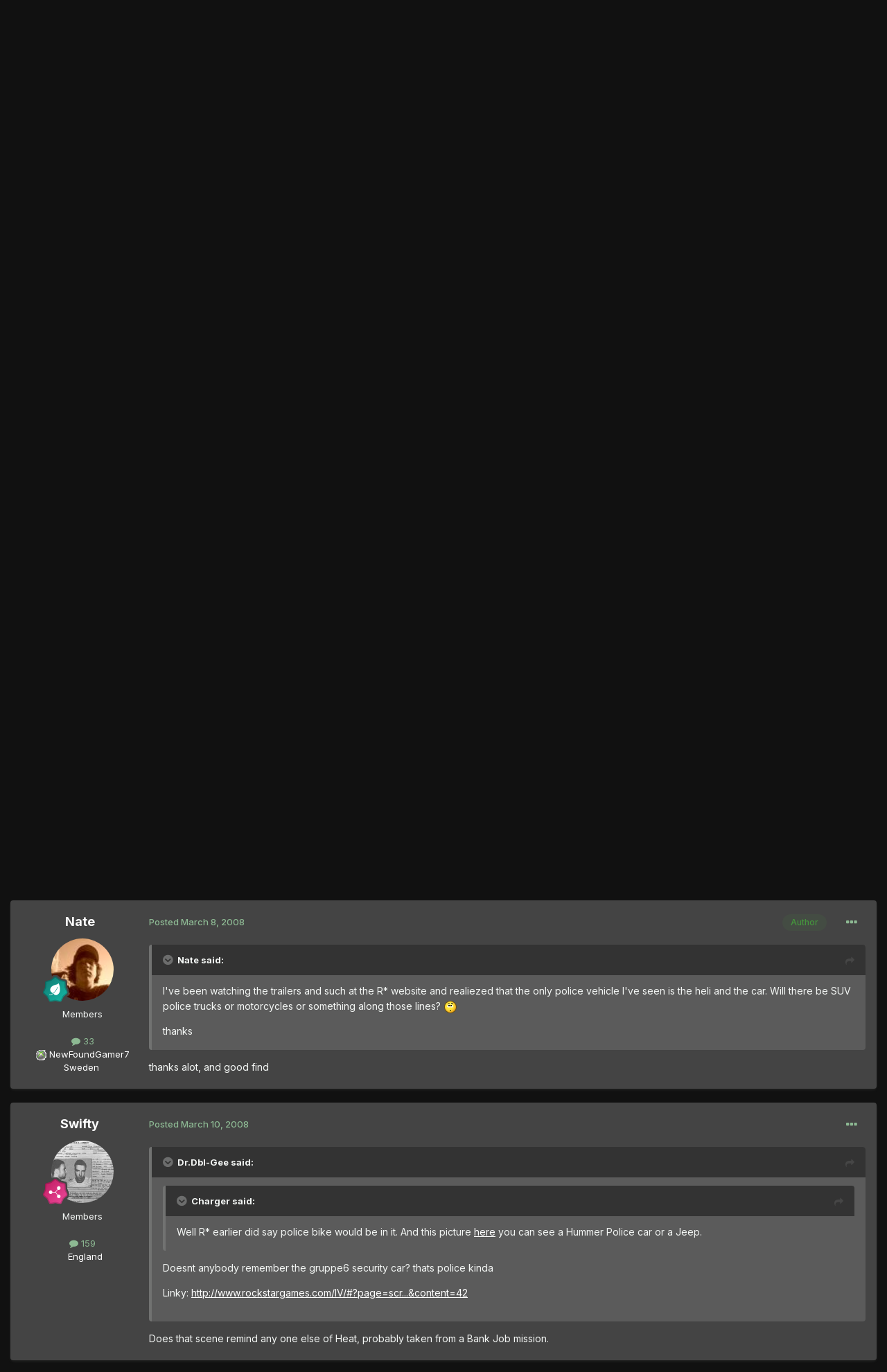

--- FILE ---
content_type: text/html;charset=UTF-8
request_url: https://thegtaplace.com/forums/topic/16087-lcpd-vehicles/
body_size: 13776
content:
<!DOCTYPE html>
<html lang="en-US" dir="ltr">
	<head>
		<meta charset="utf-8">
        
		<title>LCPD Vehicles - GTA IV Discussion + Help - The GTA Place Forums</title>
		
			<!-- Google Analytics -->
<script>
  (function(i,s,o,g,r,a,m){i['GoogleAnalyticsObject']=r;i[r]=i[r]||function(){
  (i[r].q=i[r].q||[]).push(arguments)},i[r].l=1*new Date();a=s.createElement(o),
  m=s.getElementsByTagName(o)[0];a.async=1;a.src=g;m.parentNode.insertBefore(a,m)
  })(window,document,'script','//www.google-analytics.com/analytics.js','ga');

  ga('create', 'UA-267904-1', 'thegtaplace.com');
  ga('set', 'anonymizeIp', true);
  ga('send', 'pageview');

</script>
		
		
		
		

	<meta name="viewport" content="width=device-width, initial-scale=1">


	
	


	<meta name="twitter:card" content="summary" />


	
		<meta name="twitter:site" content="@TheGTAPlace" />
	



	
		
			
				<meta property="og:title" content="LCPD Vehicles">
			
		
	

	
		
			
				<meta property="og:type" content="website">
			
		
	

	
		
			
				<meta property="og:url" content="https://thegtaplace.com/forums/topic/16087-lcpd-vehicles/">
			
		
	

	
		
			
				<meta name="description" content="I&#039;ve been watching the trailers and such at the R* website and realiezed that the only police vehicle I&#039;ve seen is the heli and the car. Will there be SUV police trucks or motorcycles or something along those lines? thanks">
			
		
	

	
		
			
				<meta property="og:description" content="I&#039;ve been watching the trailers and such at the R* website and realiezed that the only police vehicle I&#039;ve seen is the heli and the car. Will there be SUV police trucks or motorcycles or something along those lines? thanks">
			
		
	

	
		
			
				<meta property="og:updated_time" content="2008-03-10T00:10:06Z">
			
		
	

	
		
			
				<meta property="og:site_name" content="The GTA Place Forums">
			
		
	

	
		
			
				<meta property="og:locale" content="en_US">
			
		
	


	
		<link rel="canonical" href="https://thegtaplace.com/forums/topic/16087-lcpd-vehicles/" />
	





<link rel="manifest" href="https://thegtaplace.com/forums/manifest.webmanifest/">
<meta name="msapplication-config" content="https://thegtaplace.com/forums/browserconfig.xml/">
<meta name="msapplication-starturl" content="/">
<meta name="application-name" content="The GTA Place Forums">
<meta name="apple-mobile-web-app-title" content="The GTA Place Forums">

	<meta name="theme-color" content="#222222">










<link rel="preload" href="//thegtaplace.com/forums/applications/core/interface/font/fontawesome-webfont.woff2?v=4.7.0" as="font" crossorigin="anonymous">
		


	<link rel="preconnect" href="https://fonts.googleapis.com">
	<link rel="preconnect" href="https://fonts.gstatic.com" crossorigin>
	
		<link href="https://fonts.googleapis.com/css2?family=Inter:wght@300;400;500;600;700&display=swap" rel="stylesheet">
	



	<link rel='stylesheet' href='https://thegtaplace.com/forums/uploads/css_built_4/341e4a57816af3ba440d891ca87450ff_framework.css?v=62093616ce1746558909' media='all'>

	<link rel='stylesheet' href='https://thegtaplace.com/forums/uploads/css_built_4/05e81b71abe4f22d6eb8d1a929494829_responsive.css?v=62093616ce1746558909' media='all'>

	<link rel='stylesheet' href='https://thegtaplace.com/forums/uploads/css_built_4/90eb5adf50a8c640f633d47fd7eb1778_core.css?v=62093616ce1746558909' media='all'>

	<link rel='stylesheet' href='https://thegtaplace.com/forums/uploads/css_built_4/5a0da001ccc2200dc5625c3f3934497d_core_responsive.css?v=62093616ce1746558909' media='all'>

	<link rel='stylesheet' href='https://thegtaplace.com/forums/uploads/css_built_4/62e269ced0fdab7e30e026f1d30ae516_forums.css?v=62093616ce1746558909' media='all'>

	<link rel='stylesheet' href='https://thegtaplace.com/forums/uploads/css_built_4/76e62c573090645fb99a15a363d8620e_forums_responsive.css?v=62093616ce1746558909' media='all'>

	<link rel='stylesheet' href='https://thegtaplace.com/forums/uploads/css_built_4/ebdea0c6a7dab6d37900b9190d3ac77b_topics.css?v=62093616ce1746558909' media='all'>





<link rel='stylesheet' href='https://thegtaplace.com/forums/uploads/css_built_4/258adbb6e4f3e83cd3b355f84e3fa002_custom.css?v=62093616ce1746558909' media='all'>




		
		

	</head>
	<body class='ipsApp ipsApp_front ipsJS_none ipsClearfix' data-controller='core.front.core.app' data-message="" data-pageApp='forums' data-pageLocation='front' data-pageModule='forums' data-pageController='topic' data-pageID='16087'  >
		
        

        

		<a href='#ipsLayout_mainArea' class='ipsHide' title='Go to main content on this page' accesskey='m'>Jump to content</a>
		





		<div id='ipsLayout_header' class='ipsClearfix'>
			<header>
				<div class='ipsLayout_container'>
					


<a href='https://thegtaplace.com/forums/' id='elLogo' accesskey='1'><img src="https://thegtaplace.com/forums/uploads/monthly_2023_10/logo.png.1e649cd78f3d7eac7009032a22a29f3c.png" alt='The GTA Place Forums'></a>

					
						

	<ul id='elUserNav' class='ipsList_inline cSignedOut ipsResponsive_showDesktop'>
		
        
		
        
        
            
            <li id='elSignInLink'>
                <a href='https://thegtaplace.com/forums/login/' data-ipsMenu-closeOnClick="false" data-ipsMenu id='elUserSignIn'>
                    Existing user? Sign In &nbsp;<i class='fa fa-caret-down'></i>
                </a>
                
<div id='elUserSignIn_menu' class='ipsMenu ipsMenu_auto ipsHide'>
	<form accept-charset='utf-8' method='post' action='https://thegtaplace.com/forums/login/'>
		<input type="hidden" name="csrfKey" value="5ce34437e8d97022aefdfebd6b276fc6">
		<input type="hidden" name="ref" value="aHR0cHM6Ly90aGVndGFwbGFjZS5jb20vZm9ydW1zL3RvcGljLzE2MDg3LWxjcGQtdmVoaWNsZXMv">
		<div data-role="loginForm">
			
			
			
				<div class='ipsColumns ipsColumns_noSpacing'>
					<div class='ipsColumn ipsColumn_wide' id='elUserSignIn_internal'>
						
<div class="ipsPad ipsForm ipsForm_vertical">
	<h4 class="ipsType_sectionHead">Sign In</h4>
	<br><br>
	<ul class='ipsList_reset'>
		<li class="ipsFieldRow ipsFieldRow_noLabel ipsFieldRow_fullWidth">
			
			
				<input type="text" placeholder="Display Name or Email Address" name="auth" autocomplete="email">
			
		</li>
		<li class="ipsFieldRow ipsFieldRow_noLabel ipsFieldRow_fullWidth">
			<input type="password" placeholder="Password" name="password" autocomplete="current-password">
		</li>
		<li class="ipsFieldRow ipsFieldRow_checkbox ipsClearfix">
			<span class="ipsCustomInput">
				<input type="checkbox" name="remember_me" id="remember_me_checkbox" value="1" checked aria-checked="true">
				<span></span>
			</span>
			<div class="ipsFieldRow_content">
				<label class="ipsFieldRow_label" for="remember_me_checkbox">Remember me</label>
				<span class="ipsFieldRow_desc">Not recommended on shared computers</span>
			</div>
		</li>
		<li class="ipsFieldRow ipsFieldRow_fullWidth">
			<button type="submit" name="_processLogin" value="usernamepassword" class="ipsButton ipsButton_primary ipsButton_small" id="elSignIn_submit">Sign In</button>
			
				<p class="ipsType_right ipsType_small">
					
						<a href='https://thegtaplace.com/forums/lostpassword/' data-ipsDialog data-ipsDialog-title='Forgot your password?'>
					
					Forgot your password?</a>
				</p>
			
		</li>
	</ul>
</div>
					</div>
					<div class='ipsColumn ipsColumn_wide'>
						<div class='ipsPadding' id='elUserSignIn_external'>
							<div class='ipsAreaBackground_light ipsPadding:half'>
								
									<p class='ipsType_reset ipsType_small ipsType_center'><strong>Or sign in with one of these services</strong></p>
								
								
									<div class='ipsType_center ipsMargin_top:half'>
										

<button type="submit" name="_processLogin" value="4" class='ipsButton ipsButton_verySmall ipsButton_fullWidth ipsSocial ipsSocial_facebook' style="background-color: #3a579a">
	
		<span class='ipsSocial_icon'>
			
				<i class='fa fa-facebook-official'></i>
			
		</span>
		<span class='ipsSocial_text'>Sign in with Facebook</span>
	
</button>
									</div>
								
									<div class='ipsType_center ipsMargin_top:half'>
										

<button type="submit" name="_processLogin" value="5" class='ipsButton ipsButton_verySmall ipsButton_fullWidth ipsSocial ipsSocial_twitter' style="background-color: #00abf0">
	
		<span class='ipsSocial_icon'>
			
				<i class='fa fa-twitter'></i>
			
		</span>
		<span class='ipsSocial_text'>Sign in with X</span>
	
</button>
									</div>
								
									<div class='ipsType_center ipsMargin_top:half'>
										

<button type="submit" name="_processLogin" value="8" class='ipsButton ipsButton_verySmall ipsButton_fullWidth ipsSocial ipsSocial_google' style="background-color: #4285F4">
	
		<span class='ipsSocial_icon'>
			
				<i class='fa fa-google'></i>
			
		</span>
		<span class='ipsSocial_text'>Sign in with Google</span>
	
</button>
									</div>
								
							</div>
						</div>
					</div>
				</div>
			
		</div>
	</form>
</div>
            </li>
            
        
		
	</ul>

						
<ul class='ipsMobileHamburger ipsList_reset ipsResponsive_hideDesktop'>
	<li data-ipsDrawer data-ipsDrawer-drawerElem='#elMobileDrawer'>
		<a href='#' >
			
			
				
			
			
			
			<i class='fa fa-navicon'></i>
		</a>
	</li>
</ul>
					
				</div>
			</header>
			

	<nav data-controller='core.front.core.navBar' class=' ipsResponsive_showDesktop'>
		<div class='ipsNavBar_primary ipsLayout_container '>
			<ul data-role="primaryNavBar" class='ipsClearfix'>
				
<li>
  <a href="/">Website</a>
</li>


	
		
		
			
		
		<li class='ipsNavBar_active' data-active id='elNavSecondary_1' data-role="navBarItem" data-navApp="core" data-navExt="CustomItem">
			
			
				<a href="https://thegtaplace.com/forums/"  data-navItem-id="1" data-navDefault>
					Browse<span class='ipsNavBar_active__identifier'></span>
				</a>
			
			
				<ul class='ipsNavBar_secondary ' data-role='secondaryNavBar'>
					
<li>
  <a href="/">Website</a>
</li>


	
	

	
		
		
			
		
		<li class='ipsNavBar_active' data-active id='elNavSecondary_10' data-role="navBarItem" data-navApp="forums" data-navExt="Forums">
			
			
				<a href="https://thegtaplace.com/forums/"  data-navItem-id="10" data-navDefault>
					Forums<span class='ipsNavBar_active__identifier'></span>
				</a>
			
			
		</li>
	
	

	
		
		
		<li  id='elNavSecondary_11' data-role="navBarItem" data-navApp="calendar" data-navExt="Calendar">
			
			
				<a href="https://thegtaplace.com/forums/events/"  data-navItem-id="11" >
					Events<span class='ipsNavBar_active__identifier'></span>
				</a>
			
			
		</li>
	
	

	
	

	
		
		
		<li  id='elNavSecondary_13' data-role="navBarItem" data-navApp="core" data-navExt="StaffDirectory">
			
			
				<a href="https://thegtaplace.com/forums/staff/"  data-navItem-id="13" >
					Staff<span class='ipsNavBar_active__identifier'></span>
				</a>
			
			
		</li>
	
	

	
		
		
		<li  id='elNavSecondary_14' data-role="navBarItem" data-navApp="core" data-navExt="OnlineUsers">
			
			
				<a href="https://thegtaplace.com/forums/online/"  data-navItem-id="14" >
					Online Users<span class='ipsNavBar_active__identifier'></span>
				</a>
			
			
		</li>
	
	

	
		
		
		<li  id='elNavSecondary_15' data-role="navBarItem" data-navApp="core" data-navExt="Leaderboard">
			
			
				<a href="https://thegtaplace.com/forums/leaderboard/"  data-navItem-id="15" >
					Leaderboard<span class='ipsNavBar_active__identifier'></span>
				</a>
			
			
		</li>
	
	

					<li class='ipsHide' id='elNavigationMore_1' data-role='navMore'>
						<a href='#' data-ipsMenu data-ipsMenu-appendTo='#elNavigationMore_1' id='elNavigationMore_1_dropdown'>More <i class='fa fa-caret-down'></i></a>
						<ul class='ipsHide ipsMenu ipsMenu_auto' id='elNavigationMore_1_dropdown_menu' data-role='moreDropdown'></ul>
					</li>
				</ul>
			
		</li>
	
	

	
		
		
		<li  id='elNavSecondary_2' data-role="navBarItem" data-navApp="core" data-navExt="CustomItem">
			
			
				<a href="https://thegtaplace.com/forums/discover/"  data-navItem-id="2" >
					Activity<span class='ipsNavBar_active__identifier'></span>
				</a>
			
			
				<ul class='ipsNavBar_secondary ipsHide' data-role='secondaryNavBar'>
					
<li>
  <a href="/">Website</a>
</li>


	
		
		
		<li  id='elNavSecondary_4' data-role="navBarItem" data-navApp="core" data-navExt="AllActivity">
			
			
				<a href="https://thegtaplace.com/forums/discover/"  data-navItem-id="4" >
					All Activity<span class='ipsNavBar_active__identifier'></span>
				</a>
			
			
		</li>
	
	

	
	

	
	

	
	

	
		
		
		<li  id='elNavSecondary_8' data-role="navBarItem" data-navApp="core" data-navExt="Search">
			
			
				<a href="https://thegtaplace.com/forums/search/"  data-navItem-id="8" >
					Search<span class='ipsNavBar_active__identifier'></span>
				</a>
			
			
		</li>
	
	

	
	

					<li class='ipsHide' id='elNavigationMore_2' data-role='navMore'>
						<a href='#' data-ipsMenu data-ipsMenu-appendTo='#elNavigationMore_2' id='elNavigationMore_2_dropdown'>More <i class='fa fa-caret-down'></i></a>
						<ul class='ipsHide ipsMenu ipsMenu_auto' id='elNavigationMore_2_dropdown_menu' data-role='moreDropdown'></ul>
					</li>
				</ul>
			
		</li>
	
	

				<li class='ipsHide' id='elNavigationMore' data-role='navMore'>
					<a href='#' data-ipsMenu data-ipsMenu-appendTo='#elNavigationMore' id='elNavigationMore_dropdown'>More</a>
					<ul class='ipsNavBar_secondary ipsHide' data-role='secondaryNavBar'>
						<li class='ipsHide' id='elNavigationMore_more' data-role='navMore'>
							<a href='#' data-ipsMenu data-ipsMenu-appendTo='#elNavigationMore_more' id='elNavigationMore_more_dropdown'>More <i class='fa fa-caret-down'></i></a>
							<ul class='ipsHide ipsMenu ipsMenu_auto' id='elNavigationMore_more_dropdown_menu' data-role='moreDropdown'></ul>
						</li>
					</ul>
				</li>
			</ul>
			

	<div id="elSearchWrapper">
		<div id='elSearch' data-controller="core.front.core.quickSearch">
			<form accept-charset='utf-8' action='//thegtaplace.com/forums/search/?do=quicksearch' method='post'>
                <input type='search' id='elSearchField' placeholder='Search...' name='q' autocomplete='off' aria-label='Search'>
                <details class='cSearchFilter'>
                    <summary class='cSearchFilter__text'></summary>
                    <ul class='cSearchFilter__menu'>
                        
                        <li><label><input type="radio" name="type" value="all" ><span class='cSearchFilter__menuText'>Everywhere</span></label></li>
                        
                            
                                <li><label><input type="radio" name="type" value='contextual_{&quot;type&quot;:&quot;forums_topic&quot;,&quot;nodes&quot;:102}' checked><span class='cSearchFilter__menuText'>This Forum</span></label></li>
                            
                                <li><label><input type="radio" name="type" value='contextual_{&quot;type&quot;:&quot;forums_topic&quot;,&quot;item&quot;:16087}' checked><span class='cSearchFilter__menuText'>This Topic</span></label></li>
                            
                        
                        
                            <li><label><input type="radio" name="type" value="core_statuses_status"><span class='cSearchFilter__menuText'>Status Updates</span></label></li>
                        
                            <li><label><input type="radio" name="type" value="forums_topic"><span class='cSearchFilter__menuText'>Topics</span></label></li>
                        
                            <li><label><input type="radio" name="type" value="calendar_event"><span class='cSearchFilter__menuText'>Events</span></label></li>
                        
                            <li><label><input type="radio" name="type" value="core_members"><span class='cSearchFilter__menuText'>Members</span></label></li>
                        
                    </ul>
                </details>
				<button class='cSearchSubmit' type="submit" aria-label='Search'><i class="fa fa-search"></i></button>
			</form>
		</div>
	</div>

		</div>
	</nav>

			
<ul id='elMobileNav' class='ipsResponsive_hideDesktop' data-controller='core.front.core.mobileNav'>
	
		
			
			
				
				
			
				
				
			
				
					<li id='elMobileBreadcrumb'>
						<a href='https://thegtaplace.com/forums/forum/102-gta-iv-discussion-help/'>
							<span>GTA IV Discussion + Help</span>
						</a>
					</li>
				
				
			
				
				
			
		
	
	
	
	<li >
		<a data-action="defaultStream" href='https://thegtaplace.com/forums/discover/'><i class="fa fa-newspaper-o" aria-hidden="true"></i></a>
	</li>

	

	
		<li class='ipsJS_show'>
			<a href='https://thegtaplace.com/forums/search/'><i class='fa fa-search'></i></a>
		</li>
	
</ul>
		</div>
		<main id='ipsLayout_body' class='ipsLayout_container'>
			<div id='ipsLayout_contentArea'>
				<div id='ipsLayout_contentWrapper'>
					
<nav class='ipsBreadcrumb ipsBreadcrumb_top ipsFaded_withHover'>
	

	<ul class='ipsList_inline ipsPos_right'>
		
		<li >
			<a data-action="defaultStream" class='ipsType_light '  href='https://thegtaplace.com/forums/discover/'><i class="fa fa-newspaper-o" aria-hidden="true"></i> <span>All Activity</span></a>
		</li>
		
	</ul>

	<ul data-role="breadcrumbList">
		<li>
			<a title="Home" href='https://thegtaplace.com/forums/'>
				<span>Home <i class='fa fa-angle-right'></i></span>
			</a>
		</li>
		
		
			<li>
				
					<a href='https://thegtaplace.com/forums/forum/125-grand-theft-auto/'>
						<span>Grand Theft Auto <i class='fa fa-angle-right' aria-hidden="true"></i></span>
					</a>
				
			</li>
		
			<li>
				
					<a href='https://thegtaplace.com/forums/forum/45-gta-iv/'>
						<span>GTA IV <i class='fa fa-angle-right' aria-hidden="true"></i></span>
					</a>
				
			</li>
		
			<li>
				
					<a href='https://thegtaplace.com/forums/forum/102-gta-iv-discussion-help/'>
						<span>GTA IV Discussion + Help <i class='fa fa-angle-right' aria-hidden="true"></i></span>
					</a>
				
			</li>
		
			<li>
				
					LCPD Vehicles
				
			</li>
		
	</ul>
</nav>
					
					<div id='ipsLayout_mainArea'>
						
						
						
						

	




						



<div class='ipsPageHeader ipsResponsive_pull ipsBox ipsPadding sm:ipsPadding:half ipsMargin_bottom'>
		
	
	<div class='ipsFlex ipsFlex-ai:center ipsFlex-fw:wrap ipsGap:4'>
		<div class='ipsFlex-flex:11'>
			<h1 class='ipsType_pageTitle ipsContained_container'>
				

				
				
					<span class='ipsType_break ipsContained'>
						<span>LCPD Vehicles</span>
					</span>
				
			</h1>
			
			
		</div>
		
			<div class='ipsFlex-flex:00 ipsType_light'>
				
				
<div  class='ipsClearfix ipsRating  ipsRating_veryLarge'>
	
	<ul class='ipsRating_collective'>
		
			
				<li class='ipsRating_off'>
					<i class='fa fa-star'></i>
				</li>
			
		
			
				<li class='ipsRating_off'>
					<i class='fa fa-star'></i>
				</li>
			
		
			
				<li class='ipsRating_off'>
					<i class='fa fa-star'></i>
				</li>
			
		
			
				<li class='ipsRating_off'>
					<i class='fa fa-star'></i>
				</li>
			
		
			
				<li class='ipsRating_off'>
					<i class='fa fa-star'></i>
				</li>
			
		
	</ul>
</div>
			</div>
		
	</div>
	<hr class='ipsHr'>
	<div class='ipsPageHeader__meta ipsFlex ipsFlex-jc:between ipsFlex-ai:center ipsFlex-fw:wrap ipsGap:3'>
		<div class='ipsFlex-flex:11'>
			<div class='ipsPhotoPanel ipsPhotoPanel_mini ipsPhotoPanel_notPhone ipsClearfix'>
				


	<a href="https://thegtaplace.com/forums/profile/9245-nate/" rel="nofollow" data-ipsHover data-ipsHover-width="370" data-ipsHover-target="https://thegtaplace.com/forums/profile/9245-nate/?do=hovercard" class="ipsUserPhoto ipsUserPhoto_mini" title="Go to Nate's profile">
		<img src='https://thegtaplace.com/forums/uploads/av-9245.jpg' alt='Nate' loading="lazy">
	</a>

				<div>
					<p class='ipsType_reset ipsType_blendLinks'>
						<span class='ipsType_normal'>
						
							<strong>By 


<a href='https://thegtaplace.com/forums/profile/9245-nate/' rel="nofollow" data-ipsHover data-ipsHover-width='370' data-ipsHover-target='https://thegtaplace.com/forums/profile/9245-nate/?do=hovercard&amp;referrer=https%253A%252F%252Fthegtaplace.com%252Fforums%252Ftopic%252F16087-lcpd-vehicles%252F' title="Go to Nate's profile" class="ipsType_break">Nate</a></strong><br />
							<span class='ipsType_light'><time datetime='2008-03-08T17:50:07Z' title='03/08/08 05:50  PM' data-short='17 yr'>March 8, 2008</time> in <a href="https://thegtaplace.com/forums/forum/102-gta-iv-discussion-help/">GTA IV Discussion + Help</a></span>
						
						</span>
					</p>
				</div>
			</div>
		</div>
		
			<div class='ipsFlex-flex:01 ipsResponsive_hidePhone'>
				<div class='ipsShareLinks'>
					
						


    <a href='#elShareItem_2104228350_menu' id='elShareItem_2104228350' data-ipsMenu class='ipsShareButton ipsButton ipsButton_verySmall ipsButton_link ipsButton_link--light'>
        <span><i class='fa fa-share-alt'></i></span> &nbsp;Share
    </a>

    <div class='ipsPadding ipsMenu ipsMenu_auto ipsHide' id='elShareItem_2104228350_menu' data-controller="core.front.core.sharelink">
        <ul class='ipsList_inline'>
            
                <li>
<a href="https://www.facebook.com/sharer/sharer.php?u=https%3A%2F%2Fthegtaplace.com%2Fforums%2Ftopic%2F16087-lcpd-vehicles%2F" class="cShareLink cShareLink_facebook" target="_blank" data-role="shareLink" title='Share on Facebook' data-ipsTooltip rel='noopener nofollow'>
	<i class="fa fa-facebook"></i>
</a></li>
            
                <li>
<a href="https://x.com/share?url=https%3A%2F%2Fthegtaplace.com%2Fforums%2Ftopic%2F16087-lcpd-vehicles%2F" class="cShareLink cShareLink_x" target="_blank" data-role="shareLink" title='Share on X' data-ipsTooltip rel='nofollow noopener'>
    <i class="fa fa-x"></i>
</a></li>
            
                <li>
<a href="https://www.reddit.com/submit?url=https%3A%2F%2Fthegtaplace.com%2Fforums%2Ftopic%2F16087-lcpd-vehicles%2F&amp;title=LCPD+Vehicles" rel="nofollow noopener" class="cShareLink cShareLink_reddit" target="_blank" title='Share on Reddit' data-ipsTooltip>
	<i class="fa fa-reddit"></i>
</a></li>
            
                <li>
<a href="/cdn-cgi/l/email-protection#[base64]" rel='nofollow' class='cShareLink cShareLink_email' title='Share via email' data-ipsTooltip>
	<i class="fa fa-envelope"></i>
</a></li>
            
                <li>
<a href="https://pinterest.com/pin/create/button/?url=https://thegtaplace.com/forums/topic/16087-lcpd-vehicles/&amp;media=" class="cShareLink cShareLink_pinterest" rel="nofollow noopener" target="_blank" data-role="shareLink" title='Share on Pinterest' data-ipsTooltip>
	<i class="fa fa-pinterest"></i>
</a></li>
            
        </ul>
        
            <hr class='ipsHr'>
            <button class='ipsHide ipsButton ipsButton_verySmall ipsButton_light ipsButton_fullWidth ipsMargin_top:half' data-controller='core.front.core.webshare' data-role='webShare' data-webShareTitle='LCPD Vehicles' data-webShareText='LCPD Vehicles' data-webShareUrl='https://thegtaplace.com/forums/topic/16087-lcpd-vehicles/'>More sharing options...</button>
        
    </div>

					
					
                    

					



					



<div data-followApp='forums' data-followArea='topic' data-followID='16087' data-controller='core.front.core.followButton'>
	

	<a href='https://thegtaplace.com/forums/login/' rel="nofollow" class="ipsFollow ipsPos_middle ipsButton ipsButton_light ipsButton_verySmall ipsButton_disabled" data-role="followButton" data-ipsTooltip title='Sign in to follow this'>
		<span>Followers</span>
		<span class='ipsCommentCount'>0</span>
	</a>

</div>
				</div>
			</div>
					
	</div>
	
	
</div>








<div class='ipsClearfix'>
	<ul class="ipsToolList ipsToolList_horizontal ipsClearfix ipsSpacer_both ipsResponsive_hidePhone">
		
		
		
	</ul>
</div>

<div id='comments' data-controller='core.front.core.commentFeed,forums.front.topic.view, core.front.core.ignoredComments' data-autoPoll data-baseURL='https://thegtaplace.com/forums/topic/16087-lcpd-vehicles/' data-lastPage data-feedID='topic-16087' class='cTopic ipsClear ipsSpacer_top'>
	
			
	

	

<div data-controller='core.front.core.recommendedComments' data-url='https://thegtaplace.com/forums/topic/16087-lcpd-vehicles/?recommended=comments' class='ipsRecommendedComments ipsHide'>
	<div data-role="recommendedComments">
		<h2 class='ipsType_sectionHead ipsType_large ipsType_bold ipsMargin_bottom'>Recommended Posts</h2>
		
	</div>
</div>
	
	<div id="elPostFeed" data-role='commentFeed' data-controller='core.front.core.moderation' >
		<form action="https://thegtaplace.com/forums/topic/16087-lcpd-vehicles/?csrfKey=5ce34437e8d97022aefdfebd6b276fc6&amp;do=multimodComment" method="post" data-ipsPageAction data-role='moderationTools'>
			
			
				

					

					
					



<a id='comment-247968'></a>
<article  id='elComment_247968' class='cPost ipsBox ipsResponsive_pull  ipsComment  ipsComment_parent ipsClearfix ipsClear ipsColumns ipsColumns_noSpacing ipsColumns_collapsePhone    '>
	

	

	<div class='cAuthorPane_mobile ipsResponsive_showPhone'>
		<div class='cAuthorPane_photo'>
			<div class='cAuthorPane_photoWrap'>
				


	<a href="https://thegtaplace.com/forums/profile/9245-nate/" rel="nofollow" data-ipsHover data-ipsHover-width="370" data-ipsHover-target="https://thegtaplace.com/forums/profile/9245-nate/?do=hovercard" class="ipsUserPhoto ipsUserPhoto_large" title="Go to Nate's profile">
		<img src='https://thegtaplace.com/forums/uploads/av-9245.jpg' alt='Nate' loading="lazy">
	</a>

				
				
					<a href="https://thegtaplace.com/forums/profile/9245-nate/badges/" rel="nofollow">
						
<img src='https://thegtaplace.com/forums/uploads/monthly_2021_08/4_Contributor.svg' loading="lazy" alt="Contributor" class="cAuthorPane_badge cAuthorPane_badge--rank ipsOutline ipsOutline:2px" data-ipsTooltip title="Rank: Contributor (5/14)">
					</a>
				
			</div>
		</div>
		<div class='cAuthorPane_content'>
			<h3 class='ipsType_sectionHead cAuthorPane_author ipsType_break ipsType_blendLinks ipsFlex ipsFlex-ai:center'>
				


<a href='https://thegtaplace.com/forums/profile/9245-nate/' rel="nofollow" data-ipsHover data-ipsHover-width='370' data-ipsHover-target='https://thegtaplace.com/forums/profile/9245-nate/?do=hovercard&amp;referrer=https%253A%252F%252Fthegtaplace.com%252Fforums%252Ftopic%252F16087-lcpd-vehicles%252F' title="Go to Nate's profile" class="ipsType_break">Nate</a>
			</h3>
			<div class='ipsType_light ipsType_reset'>
				<a href='https://thegtaplace.com/forums/topic/16087-lcpd-vehicles/?do=findComment&amp;comment=247968' rel="nofollow" class='ipsType_blendLinks'>Posted <time datetime='2008-03-08T17:50:07Z' title='03/08/08 05:50  PM' data-short='17 yr'>March 8, 2008</time></a>
				
			</div>
		</div>
	</div>
	<aside class='ipsComment_author cAuthorPane ipsColumn ipsColumn_medium ipsResponsive_hidePhone'>
		<h3 class='ipsType_sectionHead cAuthorPane_author ipsType_blendLinks ipsType_break'><strong>


<a href='https://thegtaplace.com/forums/profile/9245-nate/' rel="nofollow" data-ipsHover data-ipsHover-width='370' data-ipsHover-target='https://thegtaplace.com/forums/profile/9245-nate/?do=hovercard&amp;referrer=https%253A%252F%252Fthegtaplace.com%252Fforums%252Ftopic%252F16087-lcpd-vehicles%252F' title="Go to Nate's profile" class="ipsType_break">Nate</a></strong>
			
		</h3>
		<ul class='cAuthorPane_info ipsList_reset'>
			<li data-role='photo' class='cAuthorPane_photo'>
				<div class='cAuthorPane_photoWrap'>
					


	<a href="https://thegtaplace.com/forums/profile/9245-nate/" rel="nofollow" data-ipsHover data-ipsHover-width="370" data-ipsHover-target="https://thegtaplace.com/forums/profile/9245-nate/?do=hovercard" class="ipsUserPhoto ipsUserPhoto_large" title="Go to Nate's profile">
		<img src='https://thegtaplace.com/forums/uploads/av-9245.jpg' alt='Nate' loading="lazy">
	</a>

					
					
						
<img src='https://thegtaplace.com/forums/uploads/monthly_2021_08/4_Contributor.svg' loading="lazy" alt="Contributor" class="cAuthorPane_badge cAuthorPane_badge--rank ipsOutline ipsOutline:2px" data-ipsTooltip title="Rank: Contributor (5/14)">
					
				</div>
			</li>
			
				<li data-role='group'>Members</li>
				
			
			
				<li data-role='stats' class='ipsMargin_top'>
					<ul class="ipsList_reset ipsType_light ipsFlex ipsFlex-ai:center ipsFlex-jc:center ipsGap_row:2 cAuthorPane_stats">
						<li>
							
								<a href="https://thegtaplace.com/forums/profile/9245-nate/content/" rel="nofollow" title="33 posts" data-ipsTooltip class="ipsType_blendLinks">
							
								<i class="fa fa-comment"></i> 33
							
								</a>
							
						</li>
						
					</ul>
				</li>
			
			
				

	
	<li data-role='custom-field' class='ipsResponsive_hidePhone ipsType_break'>
		
<span class='row_title'><img src='/forums/public/style_extra/cprofile_icons/xboxlive.gif' alt='Xbox Live Gamertag'></span><span class='row_data'> <a href='https://account.xbox.com/Profile?gamerTag=NewFoundGamer7'>NewFoundGamer7</a></span>
	</li>
	
	<li data-role='custom-field' class='ipsResponsive_hidePhone ipsType_break'>
		
<span class='ft'><a href="/forums/search/?&type=core_members&joinedDate=any&core_pfield_4=Sweden"><!--<img src="/images/flags/Sweden.gif" alt="Sweden" title="View other members in Sweden" border="0" style="width:18px;padding-top:6px" />-->Sweden</a></span><span class='fc'> </span><br />
	</li>
	

			
		</ul>
	</aside>
	<div class='ipsColumn ipsColumn_fluid ipsMargin:none'>
		

<div id='comment-247968_wrap' data-controller='core.front.core.comment' data-commentApp='forums' data-commentType='forums' data-commentID="247968" data-quoteData='{&quot;userid&quot;:9245,&quot;username&quot;:&quot;Nate&quot;,&quot;timestamp&quot;:1204998607,&quot;contentapp&quot;:&quot;forums&quot;,&quot;contenttype&quot;:&quot;forums&quot;,&quot;contentid&quot;:16087,&quot;contentclass&quot;:&quot;forums_Topic&quot;,&quot;contentcommentid&quot;:247968}' class='ipsComment_content ipsType_medium'>

	<div class='ipsComment_meta ipsType_light ipsFlex ipsFlex-ai:center ipsFlex-jc:between ipsFlex-fd:row-reverse'>
		<div class='ipsType_light ipsType_reset ipsType_blendLinks ipsComment_toolWrap'>
			<div class='ipsResponsive_hidePhone ipsComment_badges'>
				<ul class='ipsList_reset ipsFlex ipsFlex-jc:end ipsFlex-fw:wrap ipsGap:2 ipsGap_row:1'>
					
					
					
					
					
				</ul>
			</div>
			<ul class='ipsList_reset ipsComment_tools'>
				<li>
					<a href='#elControls_247968_menu' class='ipsComment_ellipsis' id='elControls_247968' title='More options...' data-ipsMenu data-ipsMenu-appendTo='#comment-247968_wrap'><i class='fa fa-ellipsis-h'></i></a>
					<ul id='elControls_247968_menu' class='ipsMenu ipsMenu_narrow ipsHide'>
						
						
							<li class='ipsMenu_item'><a href='https://thegtaplace.com/forums/topic/16087-lcpd-vehicles/' title='Share this post' data-ipsDialog data-ipsDialog-size='narrow' data-ipsDialog-content='#elShareComment_247968_menu' data-ipsDialog-title="Share this post" id='elSharePost_247968' data-role='shareComment'>Share</a></li>
						
                        
						
						
						
							
								
							
							
							
							
							
							
						
					</ul>
				</li>
				
			</ul>
		</div>

		<div class='ipsType_reset ipsResponsive_hidePhone'>
			<a href='https://thegtaplace.com/forums/topic/16087-lcpd-vehicles/?do=findComment&amp;comment=247968' rel="nofollow" class='ipsType_blendLinks'>Posted <time datetime='2008-03-08T17:50:07Z' title='03/08/08 05:50  PM' data-short='17 yr'>March 8, 2008</time></a>
			
			<span class='ipsResponsive_hidePhone'>
				
				
			</span>
		</div>
	</div>

	

    

	<div class='cPost_contentWrap'>
		
		<div data-role='commentContent' class='ipsType_normal ipsType_richText ipsPadding_bottom ipsContained' data-controller='core.front.core.lightboxedImages'>
			
<p>I've been watching the trailers and such at the R* website and realiezed that the only police vehicle I've seen is the heli and the car. Will there be SUV police trucks or motorcycles or something along those lines?   <img src="https://thegtaplace.com/forums/uploads/emoticons/default_huh.png" alt=":huh:" /></p>
<p>thanks</p>


			
		</div>

		

		
			

		
	</div>

	

	



<div class='ipsPadding ipsHide cPostShareMenu' id='elShareComment_247968_menu'>
	<h5 class='ipsType_normal ipsType_reset'>Link to comment</h5>
	
		
	
	
	<input type='text' value='https://thegtaplace.com/forums/topic/16087-lcpd-vehicles/' class='ipsField_fullWidth'>

	
	<h5 class='ipsType_normal ipsType_reset ipsSpacer_top'>Share on other sites</h5>
	

	<ul class='ipsList_inline ipsList_noSpacing ipsClearfix' data-controller="core.front.core.sharelink">
		
			<li>
<a href="https://www.facebook.com/sharer/sharer.php?u=https%3A%2F%2Fthegtaplace.com%2Fforums%2Ftopic%2F16087-lcpd-vehicles%2F%3Fdo%3DfindComment%26comment%3D247968" class="cShareLink cShareLink_facebook" target="_blank" data-role="shareLink" title='Share on Facebook' data-ipsTooltip rel='noopener nofollow'>
	<i class="fa fa-facebook"></i>
</a></li>
		
			<li>
<a href="https://x.com/share?url=https%3A%2F%2Fthegtaplace.com%2Fforums%2Ftopic%2F16087-lcpd-vehicles%2F%3Fdo%3DfindComment%26comment%3D247968" class="cShareLink cShareLink_x" target="_blank" data-role="shareLink" title='Share on X' data-ipsTooltip rel='nofollow noopener'>
    <i class="fa fa-x"></i>
</a></li>
		
			<li>
<a href="https://www.reddit.com/submit?url=https%3A%2F%2Fthegtaplace.com%2Fforums%2Ftopic%2F16087-lcpd-vehicles%2F%3Fdo%3DfindComment%26comment%3D247968&amp;title=LCPD+Vehicles" rel="nofollow noopener" class="cShareLink cShareLink_reddit" target="_blank" title='Share on Reddit' data-ipsTooltip>
	<i class="fa fa-reddit"></i>
</a></li>
		
			<li>
<a href="/cdn-cgi/l/email-protection#[base64]" rel='nofollow' class='cShareLink cShareLink_email' title='Share via email' data-ipsTooltip>
	<i class="fa fa-envelope"></i>
</a></li>
		
			<li>
<a href="https://pinterest.com/pin/create/button/?url=https://thegtaplace.com/forums/topic/16087-lcpd-vehicles/?do=findComment%26comment=247968&amp;media=" class="cShareLink cShareLink_pinterest" rel="nofollow noopener" target="_blank" data-role="shareLink" title='Share on Pinterest' data-ipsTooltip>
	<i class="fa fa-pinterest"></i>
</a></li>
		
	</ul>


	<hr class='ipsHr'>
	<button class='ipsHide ipsButton ipsButton_small ipsButton_light ipsButton_fullWidth ipsMargin_top:half' data-controller='core.front.core.webshare' data-role='webShare' data-webShareTitle='LCPD Vehicles' data-webShareText='I&#039;ve been watching the trailers and such at the R* website and realiezed that the only police vehicle I&#039;ve seen is the heli and the car. Will there be SUV police trucks or motorcycles or something along those lines?    
thanks 
' data-webShareUrl='https://thegtaplace.com/forums/topic/16087-lcpd-vehicles/?do=findComment&amp;comment=247968'>More sharing options...</button>

	
</div>
</div>
	</div>
</article>
					
					
					
				

					

					
					



<a id='comment-247987'></a>
<article  id='elComment_247987' class='cPost ipsBox ipsResponsive_pull  ipsComment  ipsComment_parent ipsClearfix ipsClear ipsColumns ipsColumns_noSpacing ipsColumns_collapsePhone    '>
	

	

	<div class='cAuthorPane_mobile ipsResponsive_showPhone'>
		<div class='cAuthorPane_photo'>
			<div class='cAuthorPane_photoWrap'>
				


	<a href="https://thegtaplace.com/forums/profile/5166-charger/" rel="nofollow" data-ipsHover data-ipsHover-width="370" data-ipsHover-target="https://thegtaplace.com/forums/profile/5166-charger/?do=hovercard" class="ipsUserPhoto ipsUserPhoto_large" title="Go to Charger's profile">
		<img src='https://thegtaplace.com/forums/uploads/av-5166.jpg' alt='Charger' loading="lazy">
	</a>

				
				
					<a href="https://thegtaplace.com/forums/profile/5166-charger/badges/" rel="nofollow">
						
<img src='https://thegtaplace.com/forums/uploads/monthly_2021_08/12_Mentor.svg' loading="lazy" alt="Mentor" class="cAuthorPane_badge cAuthorPane_badge--rank ipsOutline ipsOutline:2px" data-ipsTooltip title="Rank: Mentor (12/14)">
					</a>
				
			</div>
		</div>
		<div class='cAuthorPane_content'>
			<h3 class='ipsType_sectionHead cAuthorPane_author ipsType_break ipsType_blendLinks ipsFlex ipsFlex-ai:center'>
				


<a href='https://thegtaplace.com/forums/profile/5166-charger/' rel="nofollow" data-ipsHover data-ipsHover-width='370' data-ipsHover-target='https://thegtaplace.com/forums/profile/5166-charger/?do=hovercard&amp;referrer=https%253A%252F%252Fthegtaplace.com%252Fforums%252Ftopic%252F16087-lcpd-vehicles%252F' title="Go to Charger's profile" class="ipsType_break">Charger</a>
			</h3>
			<div class='ipsType_light ipsType_reset'>
				<a href='https://thegtaplace.com/forums/topic/16087-lcpd-vehicles/?do=findComment&amp;comment=247987' rel="nofollow" class='ipsType_blendLinks'>Posted <time datetime='2008-03-08T19:20:56Z' title='03/08/08 07:20  PM' data-short='17 yr'>March 8, 2008</time></a>
				
			</div>
		</div>
	</div>
	<aside class='ipsComment_author cAuthorPane ipsColumn ipsColumn_medium ipsResponsive_hidePhone'>
		<h3 class='ipsType_sectionHead cAuthorPane_author ipsType_blendLinks ipsType_break'><strong>


<a href='https://thegtaplace.com/forums/profile/5166-charger/' rel="nofollow" data-ipsHover data-ipsHover-width='370' data-ipsHover-target='https://thegtaplace.com/forums/profile/5166-charger/?do=hovercard&amp;referrer=https%253A%252F%252Fthegtaplace.com%252Fforums%252Ftopic%252F16087-lcpd-vehicles%252F' title="Go to Charger's profile" class="ipsType_break">Charger</a></strong>
			
		</h3>
		<ul class='cAuthorPane_info ipsList_reset'>
			<li data-role='photo' class='cAuthorPane_photo'>
				<div class='cAuthorPane_photoWrap'>
					


	<a href="https://thegtaplace.com/forums/profile/5166-charger/" rel="nofollow" data-ipsHover data-ipsHover-width="370" data-ipsHover-target="https://thegtaplace.com/forums/profile/5166-charger/?do=hovercard" class="ipsUserPhoto ipsUserPhoto_large" title="Go to Charger's profile">
		<img src='https://thegtaplace.com/forums/uploads/av-5166.jpg' alt='Charger' loading="lazy">
	</a>

					
					
						
<img src='https://thegtaplace.com/forums/uploads/monthly_2021_08/12_Mentor.svg' loading="lazy" alt="Mentor" class="cAuthorPane_badge cAuthorPane_badge--rank ipsOutline ipsOutline:2px" data-ipsTooltip title="Rank: Mentor (12/14)">
					
				</div>
			</li>
			
				<li data-role='group'>Members</li>
				
			
			
				<li data-role='stats' class='ipsMargin_top'>
					<ul class="ipsList_reset ipsType_light ipsFlex ipsFlex-ai:center ipsFlex-jc:center ipsGap_row:2 cAuthorPane_stats">
						<li>
							
								<a href="https://thegtaplace.com/forums/profile/5166-charger/content/" rel="nofollow" title="1171 posts" data-ipsTooltip class="ipsType_blendLinks">
							
								<i class="fa fa-comment"></i> 1.2k
							
								</a>
							
						</li>
						
					</ul>
				</li>
			
			
				

	
	<li data-role='custom-field' class='ipsResponsive_hidePhone ipsType_break'>
		
<span class='row_title'><img src='/forums/public/style_extra/cprofile_icons/psn.gif' alt='PSN ID'></span><span class='row_data'> <a href="https://my.playstation.com/Chargr">Chargr</a></span>
	</li>
	
	<li data-role='custom-field' class='ipsResponsive_hidePhone ipsType_break'>
		
<span class='ft'><a href="/forums/search/?&type=core_members&joinedDate=any&core_pfield_4=El Salvador"><!--<img src="/images/flags/El Salvador.gif" alt="El Salvador" title="View other members in El Salvador" border="0" style="width:18px;padding-top:6px" />-->El Salvador</a></span><span class='fc'> </span><br />
	</li>
	

			
		</ul>
	</aside>
	<div class='ipsColumn ipsColumn_fluid ipsMargin:none'>
		

<div id='comment-247987_wrap' data-controller='core.front.core.comment' data-commentApp='forums' data-commentType='forums' data-commentID="247987" data-quoteData='{&quot;userid&quot;:5166,&quot;username&quot;:&quot;Charger&quot;,&quot;timestamp&quot;:1205004056,&quot;contentapp&quot;:&quot;forums&quot;,&quot;contenttype&quot;:&quot;forums&quot;,&quot;contentid&quot;:16087,&quot;contentclass&quot;:&quot;forums_Topic&quot;,&quot;contentcommentid&quot;:247987}' class='ipsComment_content ipsType_medium'>

	<div class='ipsComment_meta ipsType_light ipsFlex ipsFlex-ai:center ipsFlex-jc:between ipsFlex-fd:row-reverse'>
		<div class='ipsType_light ipsType_reset ipsType_blendLinks ipsComment_toolWrap'>
			<div class='ipsResponsive_hidePhone ipsComment_badges'>
				<ul class='ipsList_reset ipsFlex ipsFlex-jc:end ipsFlex-fw:wrap ipsGap:2 ipsGap_row:1'>
					
					
					
					
					
				</ul>
			</div>
			<ul class='ipsList_reset ipsComment_tools'>
				<li>
					<a href='#elControls_247987_menu' class='ipsComment_ellipsis' id='elControls_247987' title='More options...' data-ipsMenu data-ipsMenu-appendTo='#comment-247987_wrap'><i class='fa fa-ellipsis-h'></i></a>
					<ul id='elControls_247987_menu' class='ipsMenu ipsMenu_narrow ipsHide'>
						
						
							<li class='ipsMenu_item'><a href='https://thegtaplace.com/forums/topic/16087-lcpd-vehicles/?do=findComment&amp;comment=247987' rel="nofollow" title='Share this post' data-ipsDialog data-ipsDialog-size='narrow' data-ipsDialog-content='#elShareComment_247987_menu' data-ipsDialog-title="Share this post" id='elSharePost_247987' data-role='shareComment'>Share</a></li>
						
                        
						
						
						
							
								
							
							
							
							
							
							
						
					</ul>
				</li>
				
			</ul>
		</div>

		<div class='ipsType_reset ipsResponsive_hidePhone'>
			<a href='https://thegtaplace.com/forums/topic/16087-lcpd-vehicles/?do=findComment&amp;comment=247987' rel="nofollow" class='ipsType_blendLinks'>Posted <time datetime='2008-03-08T19:20:56Z' title='03/08/08 07:20  PM' data-short='17 yr'>March 8, 2008</time></a>
			
			<span class='ipsResponsive_hidePhone'>
				
				
			</span>
		</div>
	</div>

	

    

	<div class='cPost_contentWrap'>
		
		<div data-role='commentContent' class='ipsType_normal ipsType_richText ipsPadding_bottom ipsContained' data-controller='core.front.core.lightboxedImages'>
			<p>Well R* earlier did say police bike would be in it. And this picture <a href="http://media.gtanet.com/images/4119_gta4_screenshot.jpg" rel="external nofollow">here</a> you can see a Hummer Police car or a Jeep.</p>

			
		</div>

		

		
	</div>

	

	



<div class='ipsPadding ipsHide cPostShareMenu' id='elShareComment_247987_menu'>
	<h5 class='ipsType_normal ipsType_reset'>Link to comment</h5>
	
		
	
	
	<input type='text' value='https://thegtaplace.com/forums/topic/16087-lcpd-vehicles/?do=findComment&amp;comment=247987' class='ipsField_fullWidth'>

	
	<h5 class='ipsType_normal ipsType_reset ipsSpacer_top'>Share on other sites</h5>
	

	<ul class='ipsList_inline ipsList_noSpacing ipsClearfix' data-controller="core.front.core.sharelink">
		
			<li>
<a href="https://www.facebook.com/sharer/sharer.php?u=https%3A%2F%2Fthegtaplace.com%2Fforums%2Ftopic%2F16087-lcpd-vehicles%2F%3Fdo%3DfindComment%26comment%3D247987" class="cShareLink cShareLink_facebook" target="_blank" data-role="shareLink" title='Share on Facebook' data-ipsTooltip rel='noopener nofollow'>
	<i class="fa fa-facebook"></i>
</a></li>
		
			<li>
<a href="https://x.com/share?url=https%3A%2F%2Fthegtaplace.com%2Fforums%2Ftopic%2F16087-lcpd-vehicles%2F%3Fdo%3DfindComment%26comment%3D247987" class="cShareLink cShareLink_x" target="_blank" data-role="shareLink" title='Share on X' data-ipsTooltip rel='nofollow noopener'>
    <i class="fa fa-x"></i>
</a></li>
		
			<li>
<a href="https://www.reddit.com/submit?url=https%3A%2F%2Fthegtaplace.com%2Fforums%2Ftopic%2F16087-lcpd-vehicles%2F%3Fdo%3DfindComment%26comment%3D247987&amp;title=LCPD+Vehicles" rel="nofollow noopener" class="cShareLink cShareLink_reddit" target="_blank" title='Share on Reddit' data-ipsTooltip>
	<i class="fa fa-reddit"></i>
</a></li>
		
			<li>
<a href="/cdn-cgi/l/email-protection#[base64]" rel='nofollow' class='cShareLink cShareLink_email' title='Share via email' data-ipsTooltip>
	<i class="fa fa-envelope"></i>
</a></li>
		
			<li>
<a href="https://pinterest.com/pin/create/button/?url=https://thegtaplace.com/forums/topic/16087-lcpd-vehicles/?do=findComment%26comment=247987&amp;media=" class="cShareLink cShareLink_pinterest" rel="nofollow noopener" target="_blank" data-role="shareLink" title='Share on Pinterest' data-ipsTooltip>
	<i class="fa fa-pinterest"></i>
</a></li>
		
	</ul>


	<hr class='ipsHr'>
	<button class='ipsHide ipsButton ipsButton_small ipsButton_light ipsButton_fullWidth ipsMargin_top:half' data-controller='core.front.core.webshare' data-role='webShare' data-webShareTitle='LCPD Vehicles' data-webShareText='Well R* earlier did say police bike would be in it. And this picture here you can see a Hummer Police car or a Jeep. ' data-webShareUrl='https://thegtaplace.com/forums/topic/16087-lcpd-vehicles/?do=findComment&amp;comment=247987'>More sharing options...</button>

	
</div>
</div>
	</div>
</article>
					
					
					
				

					

					
					



<a id='comment-247995'></a>
<article  id='elComment_247995' class='cPost ipsBox ipsResponsive_pull  ipsComment  ipsComment_parent ipsClearfix ipsClear ipsColumns ipsColumns_noSpacing ipsColumns_collapsePhone    '>
	

	

	<div class='cAuthorPane_mobile ipsResponsive_showPhone'>
		<div class='cAuthorPane_photo'>
			<div class='cAuthorPane_photoWrap'>
				


	<a href="https://thegtaplace.com/forums/profile/11833-drdbl-gee/" rel="nofollow" data-ipsHover data-ipsHover-width="370" data-ipsHover-target="https://thegtaplace.com/forums/profile/11833-drdbl-gee/?do=hovercard" class="ipsUserPhoto ipsUserPhoto_large" title="Go to Dr.Dbl-Gee's profile">
		<img src='https://thegtaplace.com/forums/uploads/av-11833.png' alt='Dr.Dbl-Gee' loading="lazy">
	</a>

				
				
					<a href="https://thegtaplace.com/forums/profile/11833-drdbl-gee/badges/" rel="nofollow">
						
<img src='https://thegtaplace.com/forums/uploads/monthly_2021_08/10_Proficient.svg' loading="lazy" alt="Proficient" class="cAuthorPane_badge cAuthorPane_badge--rank ipsOutline ipsOutline:2px" data-ipsTooltip title="Rank: Proficient (10/14)">
					</a>
				
			</div>
		</div>
		<div class='cAuthorPane_content'>
			<h3 class='ipsType_sectionHead cAuthorPane_author ipsType_break ipsType_blendLinks ipsFlex ipsFlex-ai:center'>
				


<a href='https://thegtaplace.com/forums/profile/11833-drdbl-gee/' rel="nofollow" data-ipsHover data-ipsHover-width='370' data-ipsHover-target='https://thegtaplace.com/forums/profile/11833-drdbl-gee/?do=hovercard&amp;referrer=https%253A%252F%252Fthegtaplace.com%252Fforums%252Ftopic%252F16087-lcpd-vehicles%252F' title="Go to Dr.Dbl-Gee's profile" class="ipsType_break">Dr.Dbl-Gee</a>
			</h3>
			<div class='ipsType_light ipsType_reset'>
				<a href='https://thegtaplace.com/forums/topic/16087-lcpd-vehicles/?do=findComment&amp;comment=247995' rel="nofollow" class='ipsType_blendLinks'>Posted <time datetime='2008-03-08T19:40:08Z' title='03/08/08 07:40  PM' data-short='17 yr'>March 8, 2008</time></a>
				
			</div>
		</div>
	</div>
	<aside class='ipsComment_author cAuthorPane ipsColumn ipsColumn_medium ipsResponsive_hidePhone'>
		<h3 class='ipsType_sectionHead cAuthorPane_author ipsType_blendLinks ipsType_break'><strong>


<a href='https://thegtaplace.com/forums/profile/11833-drdbl-gee/' rel="nofollow" data-ipsHover data-ipsHover-width='370' data-ipsHover-target='https://thegtaplace.com/forums/profile/11833-drdbl-gee/?do=hovercard&amp;referrer=https%253A%252F%252Fthegtaplace.com%252Fforums%252Ftopic%252F16087-lcpd-vehicles%252F' title="Go to Dr.Dbl-Gee's profile" class="ipsType_break">Dr.Dbl-Gee</a></strong>
			
		</h3>
		<ul class='cAuthorPane_info ipsList_reset'>
			<li data-role='photo' class='cAuthorPane_photo'>
				<div class='cAuthorPane_photoWrap'>
					


	<a href="https://thegtaplace.com/forums/profile/11833-drdbl-gee/" rel="nofollow" data-ipsHover data-ipsHover-width="370" data-ipsHover-target="https://thegtaplace.com/forums/profile/11833-drdbl-gee/?do=hovercard" class="ipsUserPhoto ipsUserPhoto_large" title="Go to Dr.Dbl-Gee's profile">
		<img src='https://thegtaplace.com/forums/uploads/av-11833.png' alt='Dr.Dbl-Gee' loading="lazy">
	</a>

					
					
						
<img src='https://thegtaplace.com/forums/uploads/monthly_2021_08/10_Proficient.svg' loading="lazy" alt="Proficient" class="cAuthorPane_badge cAuthorPane_badge--rank ipsOutline ipsOutline:2px" data-ipsTooltip title="Rank: Proficient (10/14)">
					
				</div>
			</li>
			
				<li data-role='group'>Members</li>
				
			
			
				<li data-role='stats' class='ipsMargin_top'>
					<ul class="ipsList_reset ipsType_light ipsFlex ipsFlex-ai:center ipsFlex-jc:center ipsGap_row:2 cAuthorPane_stats">
						<li>
							
								<a href="https://thegtaplace.com/forums/profile/11833-drdbl-gee/content/" rel="nofollow" title="530 posts" data-ipsTooltip class="ipsType_blendLinks">
							
								<i class="fa fa-comment"></i> 530
							
								</a>
							
						</li>
						
					</ul>
				</li>
			
			
				

	
	<li data-role='custom-field' class='ipsResponsive_hidePhone ipsType_break'>
		
<span class='ft'><a href="/forums/search/?&type=core_members&joinedDate=any&core_pfield_4=Ukraine"><!--<img src="/images/flags/Ukraine.gif" alt="Ukraine" title="View other members in Ukraine" border="0" style="width:18px;padding-top:6px" />-->Ukraine</a></span><span class='fc'> </span><br />
	</li>
	

			
		</ul>
	</aside>
	<div class='ipsColumn ipsColumn_fluid ipsMargin:none'>
		

<div id='comment-247995_wrap' data-controller='core.front.core.comment' data-commentApp='forums' data-commentType='forums' data-commentID="247995" data-quoteData='{&quot;userid&quot;:11833,&quot;username&quot;:&quot;Dr.Dbl-Gee&quot;,&quot;timestamp&quot;:1205005208,&quot;contentapp&quot;:&quot;forums&quot;,&quot;contenttype&quot;:&quot;forums&quot;,&quot;contentid&quot;:16087,&quot;contentclass&quot;:&quot;forums_Topic&quot;,&quot;contentcommentid&quot;:247995}' class='ipsComment_content ipsType_medium'>

	<div class='ipsComment_meta ipsType_light ipsFlex ipsFlex-ai:center ipsFlex-jc:between ipsFlex-fd:row-reverse'>
		<div class='ipsType_light ipsType_reset ipsType_blendLinks ipsComment_toolWrap'>
			<div class='ipsResponsive_hidePhone ipsComment_badges'>
				<ul class='ipsList_reset ipsFlex ipsFlex-jc:end ipsFlex-fw:wrap ipsGap:2 ipsGap_row:1'>
					
					
					
					
					
				</ul>
			</div>
			<ul class='ipsList_reset ipsComment_tools'>
				<li>
					<a href='#elControls_247995_menu' class='ipsComment_ellipsis' id='elControls_247995' title='More options...' data-ipsMenu data-ipsMenu-appendTo='#comment-247995_wrap'><i class='fa fa-ellipsis-h'></i></a>
					<ul id='elControls_247995_menu' class='ipsMenu ipsMenu_narrow ipsHide'>
						
						
							<li class='ipsMenu_item'><a href='https://thegtaplace.com/forums/topic/16087-lcpd-vehicles/?do=findComment&amp;comment=247995' rel="nofollow" title='Share this post' data-ipsDialog data-ipsDialog-size='narrow' data-ipsDialog-content='#elShareComment_247995_menu' data-ipsDialog-title="Share this post" id='elSharePost_247995' data-role='shareComment'>Share</a></li>
						
                        
						
						
						
							
								
							
							
							
							
							
							
						
					</ul>
				</li>
				
			</ul>
		</div>

		<div class='ipsType_reset ipsResponsive_hidePhone'>
			<a href='https://thegtaplace.com/forums/topic/16087-lcpd-vehicles/?do=findComment&amp;comment=247995' rel="nofollow" class='ipsType_blendLinks'>Posted <time datetime='2008-03-08T19:40:08Z' title='03/08/08 07:40  PM' data-short='17 yr'>March 8, 2008</time></a>
			
			<span class='ipsResponsive_hidePhone'>
				
					(edited)
				
				
			</span>
		</div>
	</div>

	

    

	<div class='cPost_contentWrap'>
		
		<div data-role='commentContent' class='ipsType_normal ipsType_richText ipsPadding_bottom ipsContained' data-controller='core.front.core.lightboxedImages'>
			
<blockquote data-ipsquote="" class="ipsQuote" data-ipsquote-contentcommentid="247987" data-ipsquote-username="Charger" data-cite="Charger" data-ipsquote-contentapp="forums" data-ipsquote-contenttype="forums" data-ipsquote-contentid="16087" data-ipsquote-contentclass="forums_Topic"><div>Well R* earlier did say police bike would be in it. And this picture <a href="http://media.gtanet.com/images/4119_gta4_screenshot.jpg" rel="external nofollow">here</a> you can see a Hummer Police car or a Jeep.</div></blockquote>
<p>Doesnt anybody remember the gruppe6 security car? thats police kinda</p>
<p>Linky: <a href="http://www.rockstargames.com/IV/#?page=screens&amp;content=42" rel="external nofollow">http://www.rockstargames.com/IV/#?page=scr...&amp;content=42</a></p>


			
				

<span class='ipsType_reset ipsType_medium ipsType_light' data-excludequote>
	<strong>Edited <time datetime='2008-03-08T19:40:46Z' title='03/08/08 07:40  PM' data-short='17 yr'>March 8, 2008</time> by Dr.Dbl-Gee</strong>
	
	
</span>
			
		</div>

		

		
			

		
	</div>

	

	



<div class='ipsPadding ipsHide cPostShareMenu' id='elShareComment_247995_menu'>
	<h5 class='ipsType_normal ipsType_reset'>Link to comment</h5>
	
		
	
	
	<input type='text' value='https://thegtaplace.com/forums/topic/16087-lcpd-vehicles/?do=findComment&amp;comment=247995' class='ipsField_fullWidth'>

	
	<h5 class='ipsType_normal ipsType_reset ipsSpacer_top'>Share on other sites</h5>
	

	<ul class='ipsList_inline ipsList_noSpacing ipsClearfix' data-controller="core.front.core.sharelink">
		
			<li>
<a href="https://www.facebook.com/sharer/sharer.php?u=https%3A%2F%2Fthegtaplace.com%2Fforums%2Ftopic%2F16087-lcpd-vehicles%2F%3Fdo%3DfindComment%26comment%3D247995" class="cShareLink cShareLink_facebook" target="_blank" data-role="shareLink" title='Share on Facebook' data-ipsTooltip rel='noopener nofollow'>
	<i class="fa fa-facebook"></i>
</a></li>
		
			<li>
<a href="https://x.com/share?url=https%3A%2F%2Fthegtaplace.com%2Fforums%2Ftopic%2F16087-lcpd-vehicles%2F%3Fdo%3DfindComment%26comment%3D247995" class="cShareLink cShareLink_x" target="_blank" data-role="shareLink" title='Share on X' data-ipsTooltip rel='nofollow noopener'>
    <i class="fa fa-x"></i>
</a></li>
		
			<li>
<a href="https://www.reddit.com/submit?url=https%3A%2F%2Fthegtaplace.com%2Fforums%2Ftopic%2F16087-lcpd-vehicles%2F%3Fdo%3DfindComment%26comment%3D247995&amp;title=LCPD+Vehicles" rel="nofollow noopener" class="cShareLink cShareLink_reddit" target="_blank" title='Share on Reddit' data-ipsTooltip>
	<i class="fa fa-reddit"></i>
</a></li>
		
			<li>
<a href="/cdn-cgi/l/email-protection#[base64]" rel='nofollow' class='cShareLink cShareLink_email' title='Share via email' data-ipsTooltip>
	<i class="fa fa-envelope"></i>
</a></li>
		
			<li>
<a href="https://pinterest.com/pin/create/button/?url=https://thegtaplace.com/forums/topic/16087-lcpd-vehicles/?do=findComment%26comment=247995&amp;media=" class="cShareLink cShareLink_pinterest" rel="nofollow noopener" target="_blank" data-role="shareLink" title='Share on Pinterest' data-ipsTooltip>
	<i class="fa fa-pinterest"></i>
</a></li>
		
	</ul>


	<hr class='ipsHr'>
	<button class='ipsHide ipsButton ipsButton_small ipsButton_light ipsButton_fullWidth ipsMargin_top:half' data-controller='core.front.core.webshare' data-role='webShare' data-webShareTitle='LCPD Vehicles' data-webShareText='Doesnt anybody remember the gruppe6 security car? thats police kinda 
Linky: http://www.rockstargames.com/IV/#?page=scr...&amp;content=42 
' data-webShareUrl='https://thegtaplace.com/forums/topic/16087-lcpd-vehicles/?do=findComment&amp;comment=247995'>More sharing options...</button>

	
</div>
</div>
	</div>
</article>
					
					
					
				

					

					
					



<a id='comment-248124'></a>
<article  id='elComment_248124' class='cPost ipsBox ipsResponsive_pull  ipsComment  ipsComment_parent ipsClearfix ipsClear ipsColumns ipsColumns_noSpacing ipsColumns_collapsePhone    '>
	

	

	<div class='cAuthorPane_mobile ipsResponsive_showPhone'>
		<div class='cAuthorPane_photo'>
			<div class='cAuthorPane_photoWrap'>
				


	<a href="https://thegtaplace.com/forums/profile/9245-nate/" rel="nofollow" data-ipsHover data-ipsHover-width="370" data-ipsHover-target="https://thegtaplace.com/forums/profile/9245-nate/?do=hovercard" class="ipsUserPhoto ipsUserPhoto_large" title="Go to Nate's profile">
		<img src='https://thegtaplace.com/forums/uploads/av-9245.jpg' alt='Nate' loading="lazy">
	</a>

				
				
					<a href="https://thegtaplace.com/forums/profile/9245-nate/badges/" rel="nofollow">
						
<img src='https://thegtaplace.com/forums/uploads/monthly_2021_08/4_Contributor.svg' loading="lazy" alt="Contributor" class="cAuthorPane_badge cAuthorPane_badge--rank ipsOutline ipsOutline:2px" data-ipsTooltip title="Rank: Contributor (5/14)">
					</a>
				
			</div>
		</div>
		<div class='cAuthorPane_content'>
			<h3 class='ipsType_sectionHead cAuthorPane_author ipsType_break ipsType_blendLinks ipsFlex ipsFlex-ai:center'>
				


<a href='https://thegtaplace.com/forums/profile/9245-nate/' rel="nofollow" data-ipsHover data-ipsHover-width='370' data-ipsHover-target='https://thegtaplace.com/forums/profile/9245-nate/?do=hovercard&amp;referrer=https%253A%252F%252Fthegtaplace.com%252Fforums%252Ftopic%252F16087-lcpd-vehicles%252F' title="Go to Nate's profile" class="ipsType_break">Nate</a>
			</h3>
			<div class='ipsType_light ipsType_reset'>
				<a href='https://thegtaplace.com/forums/topic/16087-lcpd-vehicles/?do=findComment&amp;comment=248124' rel="nofollow" class='ipsType_blendLinks'>Posted <time datetime='2008-03-08T23:15:39Z' title='03/08/08 11:15  PM' data-short='17 yr'>March 8, 2008</time></a>
				
			</div>
		</div>
	</div>
	<aside class='ipsComment_author cAuthorPane ipsColumn ipsColumn_medium ipsResponsive_hidePhone'>
		<h3 class='ipsType_sectionHead cAuthorPane_author ipsType_blendLinks ipsType_break'><strong>


<a href='https://thegtaplace.com/forums/profile/9245-nate/' rel="nofollow" data-ipsHover data-ipsHover-width='370' data-ipsHover-target='https://thegtaplace.com/forums/profile/9245-nate/?do=hovercard&amp;referrer=https%253A%252F%252Fthegtaplace.com%252Fforums%252Ftopic%252F16087-lcpd-vehicles%252F' title="Go to Nate's profile" class="ipsType_break">Nate</a></strong>
			
		</h3>
		<ul class='cAuthorPane_info ipsList_reset'>
			<li data-role='photo' class='cAuthorPane_photo'>
				<div class='cAuthorPane_photoWrap'>
					


	<a href="https://thegtaplace.com/forums/profile/9245-nate/" rel="nofollow" data-ipsHover data-ipsHover-width="370" data-ipsHover-target="https://thegtaplace.com/forums/profile/9245-nate/?do=hovercard" class="ipsUserPhoto ipsUserPhoto_large" title="Go to Nate's profile">
		<img src='https://thegtaplace.com/forums/uploads/av-9245.jpg' alt='Nate' loading="lazy">
	</a>

					
					
						
<img src='https://thegtaplace.com/forums/uploads/monthly_2021_08/4_Contributor.svg' loading="lazy" alt="Contributor" class="cAuthorPane_badge cAuthorPane_badge--rank ipsOutline ipsOutline:2px" data-ipsTooltip title="Rank: Contributor (5/14)">
					
				</div>
			</li>
			
				<li data-role='group'>Members</li>
				
			
			
				<li data-role='stats' class='ipsMargin_top'>
					<ul class="ipsList_reset ipsType_light ipsFlex ipsFlex-ai:center ipsFlex-jc:center ipsGap_row:2 cAuthorPane_stats">
						<li>
							
								<a href="https://thegtaplace.com/forums/profile/9245-nate/content/" rel="nofollow" title="33 posts" data-ipsTooltip class="ipsType_blendLinks">
							
								<i class="fa fa-comment"></i> 33
							
								</a>
							
						</li>
						
					</ul>
				</li>
			
			
				

	
	<li data-role='custom-field' class='ipsResponsive_hidePhone ipsType_break'>
		
<span class='row_title'><img src='/forums/public/style_extra/cprofile_icons/xboxlive.gif' alt='Xbox Live Gamertag'></span><span class='row_data'> <a href='https://account.xbox.com/Profile?gamerTag=NewFoundGamer7'>NewFoundGamer7</a></span>
	</li>
	
	<li data-role='custom-field' class='ipsResponsive_hidePhone ipsType_break'>
		
<span class='ft'><a href="/forums/search/?&type=core_members&joinedDate=any&core_pfield_4=Sweden"><!--<img src="/images/flags/Sweden.gif" alt="Sweden" title="View other members in Sweden" border="0" style="width:18px;padding-top:6px" />-->Sweden</a></span><span class='fc'> </span><br />
	</li>
	

			
		</ul>
	</aside>
	<div class='ipsColumn ipsColumn_fluid ipsMargin:none'>
		

<div id='comment-248124_wrap' data-controller='core.front.core.comment' data-commentApp='forums' data-commentType='forums' data-commentID="248124" data-quoteData='{&quot;userid&quot;:9245,&quot;username&quot;:&quot;Nate&quot;,&quot;timestamp&quot;:1205018139,&quot;contentapp&quot;:&quot;forums&quot;,&quot;contenttype&quot;:&quot;forums&quot;,&quot;contentid&quot;:16087,&quot;contentclass&quot;:&quot;forums_Topic&quot;,&quot;contentcommentid&quot;:248124}' class='ipsComment_content ipsType_medium'>

	<div class='ipsComment_meta ipsType_light ipsFlex ipsFlex-ai:center ipsFlex-jc:between ipsFlex-fd:row-reverse'>
		<div class='ipsType_light ipsType_reset ipsType_blendLinks ipsComment_toolWrap'>
			<div class='ipsResponsive_hidePhone ipsComment_badges'>
				<ul class='ipsList_reset ipsFlex ipsFlex-jc:end ipsFlex-fw:wrap ipsGap:2 ipsGap_row:1'>
					
						<li><strong class="ipsBadge ipsBadge_large ipsComment_authorBadge">Author</strong></li>
					
					
					
					
					
				</ul>
			</div>
			<ul class='ipsList_reset ipsComment_tools'>
				<li>
					<a href='#elControls_248124_menu' class='ipsComment_ellipsis' id='elControls_248124' title='More options...' data-ipsMenu data-ipsMenu-appendTo='#comment-248124_wrap'><i class='fa fa-ellipsis-h'></i></a>
					<ul id='elControls_248124_menu' class='ipsMenu ipsMenu_narrow ipsHide'>
						
						
							<li class='ipsMenu_item'><a href='https://thegtaplace.com/forums/topic/16087-lcpd-vehicles/?do=findComment&amp;comment=248124' rel="nofollow" title='Share this post' data-ipsDialog data-ipsDialog-size='narrow' data-ipsDialog-content='#elShareComment_248124_menu' data-ipsDialog-title="Share this post" id='elSharePost_248124' data-role='shareComment'>Share</a></li>
						
                        
						
						
						
							
								
							
							
							
							
							
							
						
					</ul>
				</li>
				
			</ul>
		</div>

		<div class='ipsType_reset ipsResponsive_hidePhone'>
			<a href='https://thegtaplace.com/forums/topic/16087-lcpd-vehicles/?do=findComment&amp;comment=248124' rel="nofollow" class='ipsType_blendLinks'>Posted <time datetime='2008-03-08T23:15:39Z' title='03/08/08 11:15  PM' data-short='17 yr'>March 8, 2008</time></a>
			
			<span class='ipsResponsive_hidePhone'>
				
				
			</span>
		</div>
	</div>

	

    

	<div class='cPost_contentWrap'>
		
		<div data-role='commentContent' class='ipsType_normal ipsType_richText ipsPadding_bottom ipsContained' data-controller='core.front.core.lightboxedImages'>
			
<blockquote data-ipsquote="" class="ipsQuote" data-ipsquote-contentcommentid="247968" data-ipsquote-username="Nate" data-cite="Nate" data-ipsquote-contentapp="forums" data-ipsquote-contenttype="forums" data-ipsquote-contentid="16087" data-ipsquote-contentclass="forums_Topic"><div>I've been watching the trailers and such at the R* website and realiezed that the only police vehicle I've seen is the heli and the car. Will there be SUV police trucks or motorcycles or something along those lines?   <img src="https://thegtaplace.com/forums/uploads/emoticons/default_huh.png" alt=":huh:" /><p>thanks</p>
</div></blockquote>
<p>thanks alot, and good find</p>


			
		</div>

		

		
			

		
	</div>

	

	



<div class='ipsPadding ipsHide cPostShareMenu' id='elShareComment_248124_menu'>
	<h5 class='ipsType_normal ipsType_reset'>Link to comment</h5>
	
		
	
	
	<input type='text' value='https://thegtaplace.com/forums/topic/16087-lcpd-vehicles/?do=findComment&amp;comment=248124' class='ipsField_fullWidth'>

	
	<h5 class='ipsType_normal ipsType_reset ipsSpacer_top'>Share on other sites</h5>
	

	<ul class='ipsList_inline ipsList_noSpacing ipsClearfix' data-controller="core.front.core.sharelink">
		
			<li>
<a href="https://www.facebook.com/sharer/sharer.php?u=https%3A%2F%2Fthegtaplace.com%2Fforums%2Ftopic%2F16087-lcpd-vehicles%2F%3Fdo%3DfindComment%26comment%3D248124" class="cShareLink cShareLink_facebook" target="_blank" data-role="shareLink" title='Share on Facebook' data-ipsTooltip rel='noopener nofollow'>
	<i class="fa fa-facebook"></i>
</a></li>
		
			<li>
<a href="https://x.com/share?url=https%3A%2F%2Fthegtaplace.com%2Fforums%2Ftopic%2F16087-lcpd-vehicles%2F%3Fdo%3DfindComment%26comment%3D248124" class="cShareLink cShareLink_x" target="_blank" data-role="shareLink" title='Share on X' data-ipsTooltip rel='nofollow noopener'>
    <i class="fa fa-x"></i>
</a></li>
		
			<li>
<a href="https://www.reddit.com/submit?url=https%3A%2F%2Fthegtaplace.com%2Fforums%2Ftopic%2F16087-lcpd-vehicles%2F%3Fdo%3DfindComment%26comment%3D248124&amp;title=LCPD+Vehicles" rel="nofollow noopener" class="cShareLink cShareLink_reddit" target="_blank" title='Share on Reddit' data-ipsTooltip>
	<i class="fa fa-reddit"></i>
</a></li>
		
			<li>
<a href="/cdn-cgi/l/email-protection#[base64]" rel='nofollow' class='cShareLink cShareLink_email' title='Share via email' data-ipsTooltip>
	<i class="fa fa-envelope"></i>
</a></li>
		
			<li>
<a href="https://pinterest.com/pin/create/button/?url=https://thegtaplace.com/forums/topic/16087-lcpd-vehicles/?do=findComment%26comment=248124&amp;media=" class="cShareLink cShareLink_pinterest" rel="nofollow noopener" target="_blank" data-role="shareLink" title='Share on Pinterest' data-ipsTooltip>
	<i class="fa fa-pinterest"></i>
</a></li>
		
	</ul>


	<hr class='ipsHr'>
	<button class='ipsHide ipsButton ipsButton_small ipsButton_light ipsButton_fullWidth ipsMargin_top:half' data-controller='core.front.core.webshare' data-role='webShare' data-webShareTitle='LCPD Vehicles' data-webShareText='thanks alot, and good find 
' data-webShareUrl='https://thegtaplace.com/forums/topic/16087-lcpd-vehicles/?do=findComment&amp;comment=248124'>More sharing options...</button>

	
</div>
</div>
	</div>
</article>
					
					
					
				

					

					
					



<a id='comment-248381'></a>
<article  id='elComment_248381' class='cPost ipsBox ipsResponsive_pull  ipsComment  ipsComment_parent ipsClearfix ipsClear ipsColumns ipsColumns_noSpacing ipsColumns_collapsePhone    '>
	

	

	<div class='cAuthorPane_mobile ipsResponsive_showPhone'>
		<div class='cAuthorPane_photo'>
			<div class='cAuthorPane_photoWrap'>
				


	<a href="https://thegtaplace.com/forums/profile/14485-swifty/" rel="nofollow" data-ipsHover data-ipsHover-width="370" data-ipsHover-target="https://thegtaplace.com/forums/profile/14485-swifty/?do=hovercard" class="ipsUserPhoto ipsUserPhoto_large" title="Go to Swifty's profile">
		<img src='https://thegtaplace.com/forums/uploads/profile/photo-14485.jpg' alt='Swifty' loading="lazy">
	</a>

				
				
					<a href="https://thegtaplace.com/forums/profile/14485-swifty/badges/" rel="nofollow">
						
<img src='https://thegtaplace.com/forums/uploads/monthly_2021_08/7_Collaborator.svg' loading="lazy" alt="Collaborator" class="cAuthorPane_badge cAuthorPane_badge--rank ipsOutline ipsOutline:2px" data-ipsTooltip title="Rank: Collaborator (7/14)">
					</a>
				
			</div>
		</div>
		<div class='cAuthorPane_content'>
			<h3 class='ipsType_sectionHead cAuthorPane_author ipsType_break ipsType_blendLinks ipsFlex ipsFlex-ai:center'>
				


<a href='https://thegtaplace.com/forums/profile/14485-swifty/' rel="nofollow" data-ipsHover data-ipsHover-width='370' data-ipsHover-target='https://thegtaplace.com/forums/profile/14485-swifty/?do=hovercard&amp;referrer=https%253A%252F%252Fthegtaplace.com%252Fforums%252Ftopic%252F16087-lcpd-vehicles%252F' title="Go to Swifty's profile" class="ipsType_break">Swifty</a>
			</h3>
			<div class='ipsType_light ipsType_reset'>
				<a href='https://thegtaplace.com/forums/topic/16087-lcpd-vehicles/?do=findComment&amp;comment=248381' rel="nofollow" class='ipsType_blendLinks'>Posted <time datetime='2008-03-10T00:10:06Z' title='03/10/08 12:10  AM' data-short='17 yr'>March 10, 2008</time></a>
				
			</div>
		</div>
	</div>
	<aside class='ipsComment_author cAuthorPane ipsColumn ipsColumn_medium ipsResponsive_hidePhone'>
		<h3 class='ipsType_sectionHead cAuthorPane_author ipsType_blendLinks ipsType_break'><strong>


<a href='https://thegtaplace.com/forums/profile/14485-swifty/' rel="nofollow" data-ipsHover data-ipsHover-width='370' data-ipsHover-target='https://thegtaplace.com/forums/profile/14485-swifty/?do=hovercard&amp;referrer=https%253A%252F%252Fthegtaplace.com%252Fforums%252Ftopic%252F16087-lcpd-vehicles%252F' title="Go to Swifty's profile" class="ipsType_break">Swifty</a></strong>
			
		</h3>
		<ul class='cAuthorPane_info ipsList_reset'>
			<li data-role='photo' class='cAuthorPane_photo'>
				<div class='cAuthorPane_photoWrap'>
					


	<a href="https://thegtaplace.com/forums/profile/14485-swifty/" rel="nofollow" data-ipsHover data-ipsHover-width="370" data-ipsHover-target="https://thegtaplace.com/forums/profile/14485-swifty/?do=hovercard" class="ipsUserPhoto ipsUserPhoto_large" title="Go to Swifty's profile">
		<img src='https://thegtaplace.com/forums/uploads/profile/photo-14485.jpg' alt='Swifty' loading="lazy">
	</a>

					
					
						
<img src='https://thegtaplace.com/forums/uploads/monthly_2021_08/7_Collaborator.svg' loading="lazy" alt="Collaborator" class="cAuthorPane_badge cAuthorPane_badge--rank ipsOutline ipsOutline:2px" data-ipsTooltip title="Rank: Collaborator (7/14)">
					
				</div>
			</li>
			
				<li data-role='group'>Members</li>
				
			
			
				<li data-role='stats' class='ipsMargin_top'>
					<ul class="ipsList_reset ipsType_light ipsFlex ipsFlex-ai:center ipsFlex-jc:center ipsGap_row:2 cAuthorPane_stats">
						<li>
							
								<a href="https://thegtaplace.com/forums/profile/14485-swifty/content/" rel="nofollow" title="159 posts" data-ipsTooltip class="ipsType_blendLinks">
							
								<i class="fa fa-comment"></i> 159
							
								</a>
							
						</li>
						
					</ul>
				</li>
			
			
				

	
	<li data-role='custom-field' class='ipsResponsive_hidePhone ipsType_break'>
		
<span class='ft'><a href="/forums/search/?&type=core_members&joinedDate=any&core_pfield_4=   England"><!--<img src="/images/flags/   England.gif" alt="   England" title="View other members in    England" border="0" style="width:18px;padding-top:6px" />-->   England</a></span><span class='fc'> </span><br />
	</li>
	

			
		</ul>
	</aside>
	<div class='ipsColumn ipsColumn_fluid ipsMargin:none'>
		

<div id='comment-248381_wrap' data-controller='core.front.core.comment' data-commentApp='forums' data-commentType='forums' data-commentID="248381" data-quoteData='{&quot;userid&quot;:14485,&quot;username&quot;:&quot;Swifty&quot;,&quot;timestamp&quot;:1205107806,&quot;contentapp&quot;:&quot;forums&quot;,&quot;contenttype&quot;:&quot;forums&quot;,&quot;contentid&quot;:16087,&quot;contentclass&quot;:&quot;forums_Topic&quot;,&quot;contentcommentid&quot;:248381}' class='ipsComment_content ipsType_medium'>

	<div class='ipsComment_meta ipsType_light ipsFlex ipsFlex-ai:center ipsFlex-jc:between ipsFlex-fd:row-reverse'>
		<div class='ipsType_light ipsType_reset ipsType_blendLinks ipsComment_toolWrap'>
			<div class='ipsResponsive_hidePhone ipsComment_badges'>
				<ul class='ipsList_reset ipsFlex ipsFlex-jc:end ipsFlex-fw:wrap ipsGap:2 ipsGap_row:1'>
					
					
					
					
					
				</ul>
			</div>
			<ul class='ipsList_reset ipsComment_tools'>
				<li>
					<a href='#elControls_248381_menu' class='ipsComment_ellipsis' id='elControls_248381' title='More options...' data-ipsMenu data-ipsMenu-appendTo='#comment-248381_wrap'><i class='fa fa-ellipsis-h'></i></a>
					<ul id='elControls_248381_menu' class='ipsMenu ipsMenu_narrow ipsHide'>
						
						
							<li class='ipsMenu_item'><a href='https://thegtaplace.com/forums/topic/16087-lcpd-vehicles/?do=findComment&amp;comment=248381' rel="nofollow" title='Share this post' data-ipsDialog data-ipsDialog-size='narrow' data-ipsDialog-content='#elShareComment_248381_menu' data-ipsDialog-title="Share this post" id='elSharePost_248381' data-role='shareComment'>Share</a></li>
						
                        
						
						
						
							
								
							
							
							
							
							
							
						
					</ul>
				</li>
				
			</ul>
		</div>

		<div class='ipsType_reset ipsResponsive_hidePhone'>
			<a href='https://thegtaplace.com/forums/topic/16087-lcpd-vehicles/?do=findComment&amp;comment=248381' rel="nofollow" class='ipsType_blendLinks'>Posted <time datetime='2008-03-10T00:10:06Z' title='03/10/08 12:10  AM' data-short='17 yr'>March 10, 2008</time></a>
			
			<span class='ipsResponsive_hidePhone'>
				
				
			</span>
		</div>
	</div>

	

    

	<div class='cPost_contentWrap'>
		
		<div data-role='commentContent' class='ipsType_normal ipsType_richText ipsPadding_bottom ipsContained' data-controller='core.front.core.lightboxedImages'>
			
<blockquote data-ipsquote="" class="ipsQuote" data-ipsquote-contentcommentid="247995" data-ipsquote-username="Dr.Dbl-Gee" data-cite="Dr.Dbl-Gee" data-ipsquote-contentapp="forums" data-ipsquote-contenttype="forums" data-ipsquote-contentid="16087" data-ipsquote-contentclass="forums_Topic"><div>
<blockquote data-ipsquote="" class="ipsQuote" data-ipsquote-contentcommentid="247987" data-ipsquote-username="Charger" data-cite="Charger" data-ipsquote-contentapp="forums" data-ipsquote-contenttype="forums" data-ipsquote-contentid="16087" data-ipsquote-contentclass="forums_Topic"><div>Well R* earlier did say police bike would be in it. And this picture <a href="http://media.gtanet.com/images/4119_gta4_screenshot.jpg" rel="external nofollow">here</a> you can see a Hummer Police car or a Jeep.</div></blockquote>
<p>Doesnt anybody remember the gruppe6 security car? thats police kinda</p>
<p>Linky: <a href="http://www.rockstargames.com/IV/#?page=screens&amp;content=42" rel="external nofollow">http://www.rockstargames.com/IV/#?page=scr...&amp;content=42</a></p>
<p></p>
</div></blockquote>
<p>Does that scene remind any one else of Heat, probably taken from a Bank Job mission.</p>


			
		</div>

		

		
			

		
	</div>

	

	



<div class='ipsPadding ipsHide cPostShareMenu' id='elShareComment_248381_menu'>
	<h5 class='ipsType_normal ipsType_reset'>Link to comment</h5>
	
		
	
	
	<input type='text' value='https://thegtaplace.com/forums/topic/16087-lcpd-vehicles/?do=findComment&amp;comment=248381' class='ipsField_fullWidth'>

	
	<h5 class='ipsType_normal ipsType_reset ipsSpacer_top'>Share on other sites</h5>
	

	<ul class='ipsList_inline ipsList_noSpacing ipsClearfix' data-controller="core.front.core.sharelink">
		
			<li>
<a href="https://www.facebook.com/sharer/sharer.php?u=https%3A%2F%2Fthegtaplace.com%2Fforums%2Ftopic%2F16087-lcpd-vehicles%2F%3Fdo%3DfindComment%26comment%3D248381" class="cShareLink cShareLink_facebook" target="_blank" data-role="shareLink" title='Share on Facebook' data-ipsTooltip rel='noopener nofollow'>
	<i class="fa fa-facebook"></i>
</a></li>
		
			<li>
<a href="https://x.com/share?url=https%3A%2F%2Fthegtaplace.com%2Fforums%2Ftopic%2F16087-lcpd-vehicles%2F%3Fdo%3DfindComment%26comment%3D248381" class="cShareLink cShareLink_x" target="_blank" data-role="shareLink" title='Share on X' data-ipsTooltip rel='nofollow noopener'>
    <i class="fa fa-x"></i>
</a></li>
		
			<li>
<a href="https://www.reddit.com/submit?url=https%3A%2F%2Fthegtaplace.com%2Fforums%2Ftopic%2F16087-lcpd-vehicles%2F%3Fdo%3DfindComment%26comment%3D248381&amp;title=LCPD+Vehicles" rel="nofollow noopener" class="cShareLink cShareLink_reddit" target="_blank" title='Share on Reddit' data-ipsTooltip>
	<i class="fa fa-reddit"></i>
</a></li>
		
			<li>
<a href="/cdn-cgi/l/email-protection#[base64]" rel='nofollow' class='cShareLink cShareLink_email' title='Share via email' data-ipsTooltip>
	<i class="fa fa-envelope"></i>
</a></li>
		
			<li>
<a href="https://pinterest.com/pin/create/button/?url=https://thegtaplace.com/forums/topic/16087-lcpd-vehicles/?do=findComment%26comment=248381&amp;media=" class="cShareLink cShareLink_pinterest" rel="nofollow noopener" target="_blank" data-role="shareLink" title='Share on Pinterest' data-ipsTooltip>
	<i class="fa fa-pinterest"></i>
</a></li>
		
	</ul>


	<hr class='ipsHr'>
	<button class='ipsHide ipsButton ipsButton_small ipsButton_light ipsButton_fullWidth ipsMargin_top:half' data-controller='core.front.core.webshare' data-role='webShare' data-webShareTitle='LCPD Vehicles' data-webShareText='Does that scene remind any one else of Heat, probably taken from a Bank Job mission. 
' data-webShareUrl='https://thegtaplace.com/forums/topic/16087-lcpd-vehicles/?do=findComment&amp;comment=248381'>More sharing options...</button>

	
</div>
</div>
	</div>
</article>
					
					
					
				
			
			
<input type="hidden" name="csrfKey" value="5ce34437e8d97022aefdfebd6b276fc6" />


		</form>
	</div>

	
	
	
	
	
		<a id='replyForm'></a>
	<div data-role='replyArea' class='cTopicPostArea ipsBox ipsResponsive_pull ipsPadding cTopicPostArea_noSize ipsSpacer_top' >
			
				
				

<div>
	<input type="hidden" name="csrfKey" value="5ce34437e8d97022aefdfebd6b276fc6">
	
		<div class='ipsType_center ipsPad'>
			<h2 class='ipsType_pageTitle'>Please sign in to comment</h2>
			<p class='ipsType_light ipsType_normal ipsType_reset ipsSpacer_top ipsSpacer_half'>You will be able to leave a comment after signing in</p>
			<br>
			<br>
			<a href='https://thegtaplace.com/forums/login/?ref=aHR0cHM6Ly90aGVndGFwbGFjZS5jb20vZm9ydW1zL3RvcGljLzE2MDg3LWxjcGQtdmVoaWNsZXMvI3JlcGx5Rm9ybQ==' data-ipsDialog data-ipsDialog-size='medium' data-ipsDialog-remoteVerify="false" data-ipsDialog-title="Sign In Now" class='ipsButton ipsButton_alternate ipsButton_large'>Sign In Now</a>
		</div>
	
</div>
			
		</div>
	

	
		<div class='ipsBox ipsPadding ipsResponsive_pull ipsResponsive_showPhone ipsMargin_top'>
			<div class='ipsShareLinks'>
				
					


    <a href='#elShareItem_1466296879_menu' id='elShareItem_1466296879' data-ipsMenu class='ipsShareButton ipsButton ipsButton_verySmall ipsButton_light '>
        <span><i class='fa fa-share-alt'></i></span> &nbsp;Share
    </a>

    <div class='ipsPadding ipsMenu ipsMenu_auto ipsHide' id='elShareItem_1466296879_menu' data-controller="core.front.core.sharelink">
        <ul class='ipsList_inline'>
            
                <li>
<a href="https://www.facebook.com/sharer/sharer.php?u=https%3A%2F%2Fthegtaplace.com%2Fforums%2Ftopic%2F16087-lcpd-vehicles%2F" class="cShareLink cShareLink_facebook" target="_blank" data-role="shareLink" title='Share on Facebook' data-ipsTooltip rel='noopener nofollow'>
	<i class="fa fa-facebook"></i>
</a></li>
            
                <li>
<a href="https://x.com/share?url=https%3A%2F%2Fthegtaplace.com%2Fforums%2Ftopic%2F16087-lcpd-vehicles%2F" class="cShareLink cShareLink_x" target="_blank" data-role="shareLink" title='Share on X' data-ipsTooltip rel='nofollow noopener'>
    <i class="fa fa-x"></i>
</a></li>
            
                <li>
<a href="https://www.reddit.com/submit?url=https%3A%2F%2Fthegtaplace.com%2Fforums%2Ftopic%2F16087-lcpd-vehicles%2F&amp;title=LCPD+Vehicles" rel="nofollow noopener" class="cShareLink cShareLink_reddit" target="_blank" title='Share on Reddit' data-ipsTooltip>
	<i class="fa fa-reddit"></i>
</a></li>
            
                <li>
<a href="/cdn-cgi/l/email-protection#[base64]" rel='nofollow' class='cShareLink cShareLink_email' title='Share via email' data-ipsTooltip>
	<i class="fa fa-envelope"></i>
</a></li>
            
                <li>
<a href="https://pinterest.com/pin/create/button/?url=https://thegtaplace.com/forums/topic/16087-lcpd-vehicles/&amp;media=" class="cShareLink cShareLink_pinterest" rel="nofollow noopener" target="_blank" data-role="shareLink" title='Share on Pinterest' data-ipsTooltip>
	<i class="fa fa-pinterest"></i>
</a></li>
            
        </ul>
        
            <hr class='ipsHr'>
            <button class='ipsHide ipsButton ipsButton_verySmall ipsButton_light ipsButton_fullWidth ipsMargin_top:half' data-controller='core.front.core.webshare' data-role='webShare' data-webShareTitle='LCPD Vehicles' data-webShareText='LCPD Vehicles' data-webShareUrl='https://thegtaplace.com/forums/topic/16087-lcpd-vehicles/'>More sharing options...</button>
        
    </div>

				
				
                

                



<div data-followApp='forums' data-followArea='topic' data-followID='16087' data-controller='core.front.core.followButton'>
	

	<a href='https://thegtaplace.com/forums/login/' rel="nofollow" class="ipsFollow ipsPos_middle ipsButton ipsButton_light ipsButton_verySmall ipsButton_disabled" data-role="followButton" data-ipsTooltip title='Sign in to follow this'>
		<span>Followers</span>
		<span class='ipsCommentCount'>0</span>
	</a>

</div>
				
			</div>
		</div>
	
</div>



<div class='ipsPager ipsSpacer_top'>
	<div class="ipsPager_prev">
		
			<a href="https://thegtaplace.com/forums/forum/102-gta-iv-discussion-help/" title="Go to GTA IV Discussion + Help" rel="parent">
				<span class="ipsPager_type">Go to topic listing</span>
			</a>
		
	</div>
	
</div>


						


					</div>
					


					
<nav class='ipsBreadcrumb ipsBreadcrumb_bottom ipsFaded_withHover'>
	
		


	

	<ul class='ipsList_inline ipsPos_right'>
		
		<li >
			<a data-action="defaultStream" class='ipsType_light '  href='https://thegtaplace.com/forums/discover/'><i class="fa fa-newspaper-o" aria-hidden="true"></i> <span>All Activity</span></a>
		</li>
		
	</ul>

	<ul data-role="breadcrumbList">
		<li>
			<a title="Home" href='https://thegtaplace.com/forums/'>
				<span>Home <i class='fa fa-angle-right'></i></span>
			</a>
		</li>
		
		
			<li>
				
					<a href='https://thegtaplace.com/forums/forum/125-grand-theft-auto/'>
						<span>Grand Theft Auto <i class='fa fa-angle-right' aria-hidden="true"></i></span>
					</a>
				
			</li>
		
			<li>
				
					<a href='https://thegtaplace.com/forums/forum/45-gta-iv/'>
						<span>GTA IV <i class='fa fa-angle-right' aria-hidden="true"></i></span>
					</a>
				
			</li>
		
			<li>
				
					<a href='https://thegtaplace.com/forums/forum/102-gta-iv-discussion-help/'>
						<span>GTA IV Discussion + Help <i class='fa fa-angle-right' aria-hidden="true"></i></span>
					</a>
				
			</li>
		
			<li>
				
					LCPD Vehicles
				
			</li>
		
	</ul>
</nav>
				</div>
			</div>
			
		</main>
		<footer id='ipsLayout_footer' class='ipsClearfix'>
			<div class='ipsLayout_container'>
				
				

<ul id='elFooterSocialLinks' class='ipsList_inline ipsType_center ipsSpacer_top'>
	

	
		<li class='cUserNav_icon'>
			<a href='https://www.facebook.com/TheGTAPlace/' target='_blank' class='cShareLink cShareLink_facebook' rel='noopener noreferrer'><i class='fa fa-facebook'></i></a>
        </li>
	
		<li class='cUserNav_icon'>
			<a href='https://x.com/TheGTAPlace' target='_blank' class='cShareLink cShareLink_x' rel='noopener noreferrer'><i class='fa fa-x'></i></a>
        </li>
	

</ul>


<ul class='ipsList_inline ipsType_center ipsSpacer_top' id="elFooterLinks">
	
	
	
	
		<li>
			<a href='#elNavTheme_menu' id='elNavTheme' data-ipsMenu data-ipsMenu-above>Theme <i class='fa fa-caret-down'></i></a>
			<ul id='elNavTheme_menu' class='ipsMenu ipsMenu_selectable ipsHide'>
			
				<li class='ipsMenu_item'>
					<form action="//thegtaplace.com/forums/theme/?csrfKey=5ce34437e8d97022aefdfebd6b276fc6" method="post">
					<input type="hidden" name="ref" value="aHR0cHM6Ly90aGVndGFwbGFjZS5jb20vZm9ydW1zL3RvcGljLzE2MDg3LWxjcGQtdmVoaWNsZXMv">
					<button type='submit' name='id' value='1' class='ipsButton ipsButton_link ipsButton_link_secondary'>Default </button>
					</form>
				</li>
			
				<li class='ipsMenu_item ipsMenu_itemChecked'>
					<form action="//thegtaplace.com/forums/theme/?csrfKey=5ce34437e8d97022aefdfebd6b276fc6" method="post">
					<input type="hidden" name="ref" value="aHR0cHM6Ly90aGVndGFwbGFjZS5jb20vZm9ydW1zL3RvcGljLzE2MDg3LWxjcGQtdmVoaWNsZXMv">
					<button type='submit' name='id' value='4' class='ipsButton ipsButton_link ipsButton_link_secondary'>TGTAP - GTAV Green (Default)</button>
					</form>
				</li>
			
			</ul>
		</li>
	
	
		<li><a href='https://thegtaplace.com/privacy/'>Privacy Policy</a></li>
	
	
		<li><a rel="nofollow" href='https://thegtaplace.com/forums/contact/' data-ipsdialog  data-ipsdialog-title="Contact Us">Contact Us</a></li>
	
	<li><a rel="nofollow" href='https://thegtaplace.com/forums/cookies/'>Cookies</a></li>

</ul>	


<p id='elCopyright'>
	<span id='elCopyright_userLine'>The GTA Place</span>
	<a rel='nofollow' title='Invision Community' href='https://www.invisioncommunity.com/'>Powered by Invision Community</a>
</p>
			</div>
		</footer>
		
<div id='elMobileDrawer' class='ipsDrawer ipsHide'>
	<div class='ipsDrawer_menu'>
		<a href='#' class='ipsDrawer_close' data-action='close'><span>&times;</span></a>
		<div class='ipsDrawer_content ipsFlex ipsFlex-fd:column'>
			
				<div class='ipsPadding ipsBorder_bottom'>
					<ul class='ipsToolList ipsToolList_vertical'>
						<li>
							<a href='https://thegtaplace.com/forums/login/' id='elSigninButton_mobile' class='ipsButton ipsButton_light ipsButton_small ipsButton_fullWidth'>Existing user? Sign In</a>
						</li>
						
					</ul>
				</div>
			

			

			<ul class='ipsDrawer_list ipsFlex-flex:11'>
				

				
				
				
				
					
						
						
							<li class='ipsDrawer_itemParent'>
								<h4 class='ipsDrawer_title'><a href='#'>Browse</a></h4>
								<ul class='ipsDrawer_list'>
									<li data-action="back"><a href='#'>Back</a></li>
									
									
										
										
										
											
										
											
												
													
													
									
													
									
									
									
										


	

	
		
			<li>
				<a href='https://thegtaplace.com/forums/' >
					Forums
				</a>
			</li>
		
	

	
		
			<li>
				<a href='https://thegtaplace.com/forums/events/' >
					Events
				</a>
			</li>
		
	

	

	
		
			<li>
				<a href='https://thegtaplace.com/forums/staff/' >
					Staff
				</a>
			</li>
		
	

	
		
			<li>
				<a href='https://thegtaplace.com/forums/online/' >
					Online Users
				</a>
			</li>
		
	

	
		
			<li>
				<a href='https://thegtaplace.com/forums/leaderboard/' >
					Leaderboard
				</a>
			</li>
		
	

										
								</ul>
							</li>
						
					
				
					
						
						
							<li class='ipsDrawer_itemParent'>
								<h4 class='ipsDrawer_title'><a href='#'>Activity</a></h4>
								<ul class='ipsDrawer_list'>
									<li data-action="back"><a href='#'>Back</a></li>
									
									
										
										
										
											
												
													
													
									
													
									
									
									
										


	
		
			<li>
				<a href='https://thegtaplace.com/forums/discover/' >
					All Activity
				</a>
			</li>
		
	

	

	

	

	
		
			<li>
				<a href='https://thegtaplace.com/forums/search/' >
					Search
				</a>
			</li>
		
	

	

										
								</ul>
							</li>
						
					
				
				
			</ul>

			
		</div>
	</div>
</div>

<div id='elMobileCreateMenuDrawer' class='ipsDrawer ipsHide'>
	<div class='ipsDrawer_menu'>
		<a href='#' class='ipsDrawer_close' data-action='close'><span>&times;</span></a>
		<div class='ipsDrawer_content ipsSpacer_bottom ipsPad'>
			<ul class='ipsDrawer_list'>
				<li class="ipsDrawer_listTitle ipsType_reset">Create New...</li>
				
			</ul>
		</div>
	</div>
</div>
		
		

	
	<script data-cfasync="false" src="/cdn-cgi/scripts/5c5dd728/cloudflare-static/email-decode.min.js"></script><script type='text/javascript'>
		var ipsDebug = false;		
	
		var CKEDITOR_BASEPATH = '//thegtaplace.com/forums/applications/core/interface/ckeditor/ckeditor/';
	
		var ipsSettings = {
			
			
			cookie_path: "/",
			
			cookie_prefix: "ips4_",
			
			
			cookie_ssl: true,
			
            essential_cookies: ["oauth_authorize","member_id","login_key","clearAutosave","lastSearch","device_key","IPSSessionFront","loggedIn","noCache","hasJS","cookie_consent","cookie_consent_optional","forumpass_*"],
			upload_imgURL: "",
			message_imgURL: "",
			notification_imgURL: "",
			baseURL: "//thegtaplace.com/forums/",
			jsURL: "//thegtaplace.com/forums/applications/core/interface/js/js.php",
			csrfKey: "5ce34437e8d97022aefdfebd6b276fc6",
			antiCache: "62093616ce1746558909",
			jsAntiCache: "62093616ce1748881560",
			disableNotificationSounds: true,
			useCompiledFiles: true,
			links_external: true,
			memberID: 0,
			lazyLoadEnabled: false,
			blankImg: "//thegtaplace.com/forums/applications/core/interface/js/spacer.png",
			googleAnalyticsEnabled: true,
			matomoEnabled: false,
			viewProfiles: true,
			mapProvider: 'none',
			mapApiKey: '',
			pushPublicKey: "BBEzxixoiNLVk50afRppNvjzlBUYT9xwhTr_IAzgXNi-FeTMhsdG-OvhRlqDHFN7p4tSi3i_qoCiF8Tefl9wVok",
			relativeDates: true
		};
		
		
		
		
			ipsSettings['maxImageDimensions'] = {
				width: 1000,
				height: 750
			};
		
		
	</script>





<script type='text/javascript' src='https://thegtaplace.com/forums/uploads/javascript_global/root_library.js?v=62093616ce1748881560' data-ips></script>


<script type='text/javascript' src='https://thegtaplace.com/forums/uploads/javascript_global/root_js_lang_1.js?v=62093616ce1748881560' data-ips></script>


<script type='text/javascript' src='https://thegtaplace.com/forums/uploads/javascript_global/root_framework.js?v=62093616ce1748881560' data-ips></script>


<script type='text/javascript' src='https://thegtaplace.com/forums/uploads/javascript_core/global_global_core.js?v=62093616ce1748881560' data-ips></script>


<script type='text/javascript' src='https://thegtaplace.com/forums/uploads/javascript_global/root_front.js?v=62093616ce1748881560' data-ips></script>


<script type='text/javascript' src='https://thegtaplace.com/forums/uploads/javascript_core/front_front_core.js?v=62093616ce1748881560' data-ips></script>


<script type='text/javascript' src='https://thegtaplace.com/forums/uploads/javascript_forums/front_front_topic.js?v=62093616ce1748881560' data-ips></script>


<script type='text/javascript' src='https://thegtaplace.com/forums/uploads/javascript_global/root_map.js?v=62093616ce1748881560' data-ips></script>



	<script type='text/javascript'>
		
			ips.setSetting( 'date_format', jQuery.parseJSON('"mm\/dd\/yy"') );
		
			ips.setSetting( 'date_first_day', jQuery.parseJSON('0') );
		
			ips.setSetting( 'ipb_url_filter_option', jQuery.parseJSON('"none"') );
		
			ips.setSetting( 'url_filter_any_action', jQuery.parseJSON('"allow"') );
		
			ips.setSetting( 'bypass_profanity', jQuery.parseJSON('0') );
		
			ips.setSetting( 'emoji_style', jQuery.parseJSON('"native"') );
		
			ips.setSetting( 'emoji_shortcodes', jQuery.parseJSON('true') );
		
			ips.setSetting( 'emoji_ascii', jQuery.parseJSON('true') );
		
			ips.setSetting( 'emoji_cache', jQuery.parseJSON('1680786668') );
		
			ips.setSetting( 'image_jpg_quality', jQuery.parseJSON('85') );
		
			ips.setSetting( 'cloud2', jQuery.parseJSON('false') );
		
			ips.setSetting( 'isAnonymous', jQuery.parseJSON('false') );
		
		
        
    </script>



<script type='application/ld+json'>
{
    "name": "LCPD Vehicles",
    "headline": "LCPD Vehicles",
    "text": "I\u0027ve been watching the trailers and such at the R* website and realiezed that the only police vehicle I\u0027ve seen is the heli and the car. Will there be SUV police trucks or motorcycles or something along those lines?    \nthanks \n",
    "dateCreated": "2008-03-08T17:50:07+0000",
    "datePublished": "2008-03-08T17:50:07+0000",
    "dateModified": "2008-03-10T00:10:06+0000",
    "image": "https://thegtaplace.com/forums/uploads/av-9245.jpg",
    "author": {
        "@type": "Person",
        "name": "Nate",
        "image": "https://thegtaplace.com/forums/uploads/av-9245.jpg",
        "url": "https://thegtaplace.com/forums/profile/9245-nate/"
    },
    "interactionStatistic": [
        {
            "@type": "InteractionCounter",
            "interactionType": "http://schema.org/ViewAction",
            "userInteractionCount": 2027
        },
        {
            "@type": "InteractionCounter",
            "interactionType": "http://schema.org/CommentAction",
            "userInteractionCount": 4
        },
        {
            "@type": "InteractionCounter",
            "interactionType": "http://schema.org/FollowAction",
            "userInteractionCount": 0
        }
    ],
    "@context": "http://schema.org",
    "@type": "DiscussionForumPosting",
    "@id": "https://thegtaplace.com/forums/topic/16087-lcpd-vehicles/",
    "isPartOf": {
        "@id": "https://thegtaplace.com/forums/#website"
    },
    "publisher": {
        "@id": "https://thegtaplace.com/forums/#organization",
        "member": {
            "@type": "Person",
            "name": "Nate",
            "image": "https://thegtaplace.com/forums/uploads/av-9245.jpg",
            "url": "https://thegtaplace.com/forums/profile/9245-nate/"
        }
    },
    "url": "https://thegtaplace.com/forums/topic/16087-lcpd-vehicles/",
    "discussionUrl": "https://thegtaplace.com/forums/topic/16087-lcpd-vehicles/",
    "mainEntityOfPage": {
        "@type": "WebPage",
        "@id": "https://thegtaplace.com/forums/topic/16087-lcpd-vehicles/"
    },
    "pageStart": 1,
    "pageEnd": 1,
    "comment": [
        {
            "@type": "Comment",
            "@id": "https://thegtaplace.com/forums/topic/16087-lcpd-vehicles/#comment-247987",
            "url": "https://thegtaplace.com/forums/topic/16087-lcpd-vehicles/#comment-247987",
            "author": {
                "@type": "Person",
                "name": "Charger",
                "image": "https://thegtaplace.com/forums/uploads/av-5166.jpg",
                "url": "https://thegtaplace.com/forums/profile/5166-charger/"
            },
            "dateCreated": "2008-03-08T19:20:56+0000",
            "text": "Well R* earlier did say police bike would be in it. And this picture here you can see a Hummer Police car or a Jeep. ",
            "upvoteCount": 0
        },
        {
            "@type": "Comment",
            "@id": "https://thegtaplace.com/forums/topic/16087-lcpd-vehicles/#comment-247995",
            "url": "https://thegtaplace.com/forums/topic/16087-lcpd-vehicles/#comment-247995",
            "author": {
                "@type": "Person",
                "name": "Dr.Dbl-Gee",
                "image": "https://thegtaplace.com/forums/uploads/av-11833.png",
                "url": "https://thegtaplace.com/forums/profile/11833-drdbl-gee/"
            },
            "dateCreated": "2008-03-08T19:40:08+0000",
            "text": "Doesnt anybody remember the gruppe6 security car? thats police kinda \nLinky: http://www.rockstargames.com/IV/#?page=scr...\u0026amp;content=42 \n",
            "upvoteCount": 0
        },
        {
            "@type": "Comment",
            "@id": "https://thegtaplace.com/forums/topic/16087-lcpd-vehicles/#comment-248124",
            "url": "https://thegtaplace.com/forums/topic/16087-lcpd-vehicles/#comment-248124",
            "author": {
                "@type": "Person",
                "name": "Nate",
                "image": "https://thegtaplace.com/forums/uploads/av-9245.jpg",
                "url": "https://thegtaplace.com/forums/profile/9245-nate/"
            },
            "dateCreated": "2008-03-08T23:15:39+0000",
            "text": "thanks alot, and good find \n",
            "upvoteCount": 0
        },
        {
            "@type": "Comment",
            "@id": "https://thegtaplace.com/forums/topic/16087-lcpd-vehicles/#comment-248381",
            "url": "https://thegtaplace.com/forums/topic/16087-lcpd-vehicles/#comment-248381",
            "author": {
                "@type": "Person",
                "name": "Swifty",
                "image": "https://thegtaplace.com/forums/uploads/profile/photo-14485.jpg",
                "url": "https://thegtaplace.com/forums/profile/14485-swifty/"
            },
            "dateCreated": "2008-03-10T00:10:06+0000",
            "text": "Does that scene remind any one else of Heat, probably taken from a Bank Job mission. \n",
            "upvoteCount": 0
        }
    ]
}	
</script>

<script type='application/ld+json'>
{
    "@context": "http://www.schema.org",
    "publisher": "https://thegtaplace.com/forums/#organization",
    "@type": "WebSite",
    "@id": "https://thegtaplace.com/forums/#website",
    "mainEntityOfPage": "https://thegtaplace.com/forums/",
    "name": "The GTA Place Forums",
    "url": "https://thegtaplace.com/forums/",
    "potentialAction": {
        "type": "SearchAction",
        "query-input": "required name=query",
        "target": "https://thegtaplace.com/forums/search/?q={query}"
    },
    "inLanguage": [
        {
            "@type": "Language",
            "name": "English (USA)",
            "alternateName": "en-US"
        }
    ]
}	
</script>

<script type='application/ld+json'>
{
    "@context": "http://www.schema.org",
    "@type": "Organization",
    "@id": "https://thegtaplace.com/forums/#organization",
    "mainEntityOfPage": "https://thegtaplace.com/forums/",
    "name": "The GTA Place Forums",
    "url": "https://thegtaplace.com/forums/",
    "logo": {
        "@type": "ImageObject",
        "@id": "https://thegtaplace.com/forums/#logo",
        "url": "https://thegtaplace.com/forums/uploads/monthly_2023_10/logo.png.1e649cd78f3d7eac7009032a22a29f3c.png"
    },
    "sameAs": [
        "https://www.facebook.com/TheGTAPlace/",
        "https://x.com/TheGTAPlace"
    ]
}	
</script>

<script type='application/ld+json'>
{
    "@context": "http://schema.org",
    "@type": "BreadcrumbList",
    "itemListElement": [
        {
            "@type": "ListItem",
            "position": 1,
            "item": {
                "@id": "https://thegtaplace.com/forums/forum/125-grand-theft-auto/",
                "name": "Grand Theft Auto"
            }
        },
        {
            "@type": "ListItem",
            "position": 2,
            "item": {
                "@id": "https://thegtaplace.com/forums/forum/45-gta-iv/",
                "name": "GTA IV"
            }
        },
        {
            "@type": "ListItem",
            "position": 3,
            "item": {
                "@id": "https://thegtaplace.com/forums/forum/102-gta-iv-discussion-help/",
                "name": "GTA IV Discussion + Help"
            }
        }
    ]
}	
</script>

<script type='application/ld+json'>
{
    "@context": "http://schema.org",
    "@type": "ContactPage",
    "url": "https://thegtaplace.com/forums/contact/"
}	
</script>



<script type='text/javascript'>
    (() => {
        let gqlKeys = [];
        for (let [k, v] of Object.entries(gqlKeys)) {
            ips.setGraphQlData(k, v);
        }
    })();
</script>
		
		<!--ipsQueryLog-->
		<!--ipsCachingLog-->
		
		
		
        
	</body>
</html>